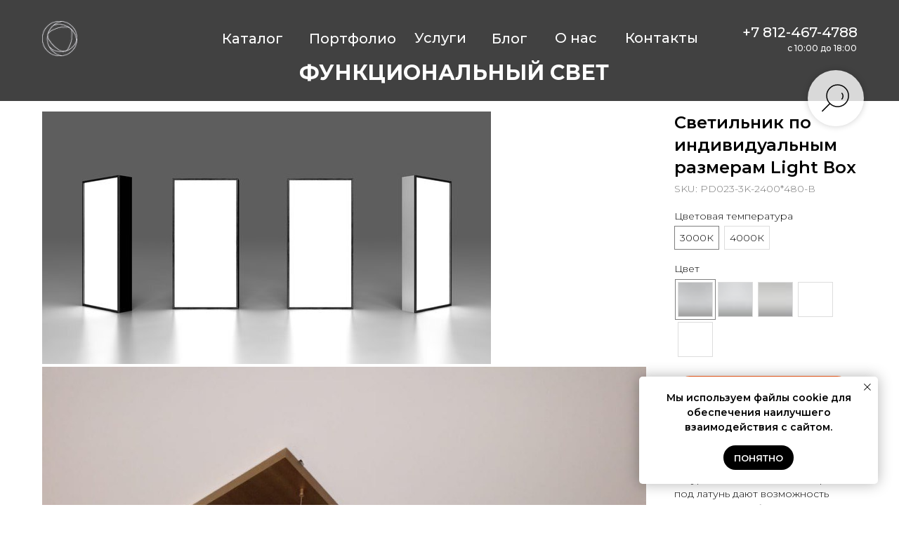

--- FILE ---
content_type: text/html; charset=UTF-8
request_url: https://provod.studio/products/function/lightbox
body_size: 20292
content:
<!DOCTYPE html> <html> <head> <meta charset="utf-8" /> <meta http-equiv="Content-Type" content="text/html; charset=utf-8" /> <meta name="viewport" content="width=device-width, initial-scale=1.0" /> <!--metatextblock--> <title>Светильник Light Вox</title> <meta name="description" content="Динамический светильник &quot;Element&quot;" /> <meta property="og:url" content="https://provod.studio/products/function/lightbox" /> <meta property="og:title" content="Светильник Light Вox" /> <meta property="og:description" content="Динамический светильник &quot;Element&quot;" /> <meta property="og:type" content="website" /> <meta property="og:image" content="https://static.tildacdn.com/tild6438-6339-4764-b966-363036626539/photo_2024-04-06_20-.jpg" /> <link rel="canonical" href="https://provod.studio/products/function/lightbox"> <!--/metatextblock--> <meta name="format-detection" content="telephone=no" /> <meta http-equiv="x-dns-prefetch-control" content="on"> <link rel="dns-prefetch" href="https://ws.tildacdn.com"> <link rel="dns-prefetch" href="https://static.tildacdn.com"> <link rel="icon" type="image/png" sizes="32x32" href="https://static.tildacdn.com/tild3234-3466-4232-b332-363535333830/___.png" media="(prefers-color-scheme: light)"/> <link rel="icon" type="image/png" sizes="32x32" href="https://static.tildacdn.com/tild6633-6163-4663-b061-613231356363/apple-touch-icon.png" media="(prefers-color-scheme: dark)"/> <link rel="icon" type="image/svg+xml" sizes="any" href="https://static.tildacdn.com/tild6135-3566-4338-b133-316138376366/apple-touch-icon.svg"> <link rel="apple-touch-icon" type="image/png" href="https://static.tildacdn.com/tild3365-6339-4038-a136-376237653762/apple-touch-icon.png"> <link rel="icon" type="image/png" sizes="192x192" href="https://static.tildacdn.com/tild3365-6339-4038-a136-376237653762/apple-touch-icon.png"> <!-- Assets --> <script src="https://neo.tildacdn.com/js/tilda-fallback-1.0.min.js" async charset="utf-8"></script> <link rel="stylesheet" href="https://static.tildacdn.com/css/tilda-grid-3.0.min.css" type="text/css" media="all" onerror="this.loaderr='y';"/> <link rel="stylesheet" href="https://static.tildacdn.com/ws/project4306275/tilda-blocks-page51227603.min.css?t=1768373063" type="text/css" media="all" onerror="this.loaderr='y';" /> <link rel="preconnect" href="https://fonts.gstatic.com"> <link href="https://fonts.googleapis.com/css2?family=Montserrat:wght@100..900&subset=latin,cyrillic" rel="stylesheet"> <link rel="stylesheet" href="https://static.tildacdn.com/css/tilda-slds-1.4.min.css" type="text/css" media="print" onload="this.media='all';" onerror="this.loaderr='y';" /> <noscript><link rel="stylesheet" href="https://static.tildacdn.com/css/tilda-slds-1.4.min.css" type="text/css" media="all" /></noscript> <link rel="stylesheet" href="https://static.tildacdn.com/css/tilda-catalog-1.1.min.css" type="text/css" media="print" onload="this.media='all';" onerror="this.loaderr='y';" /> <noscript><link rel="stylesheet" href="https://static.tildacdn.com/css/tilda-catalog-1.1.min.css" type="text/css" media="all" /></noscript> <link rel="stylesheet" href="https://static.tildacdn.com/css/tilda-forms-1.0.min.css" type="text/css" media="all" onerror="this.loaderr='y';" /> <link rel="stylesheet" href="https://static.tildacdn.com/css/tilda-cart-1.0.min.css" type="text/css" media="all" onerror="this.loaderr='y';" /> <link rel="stylesheet" href="https://static.tildacdn.com/css/tilda-menu-widgeticons-1.0.min.css" type="text/css" media="all" onerror="this.loaderr='y';" /> <script nomodule src="https://static.tildacdn.com/js/tilda-polyfill-1.0.min.js" charset="utf-8"></script> <script type="text/javascript">function t_onReady(func) {if(document.readyState!='loading') {func();} else {document.addEventListener('DOMContentLoaded',func);}}
function t_onFuncLoad(funcName,okFunc,time) {if(typeof window[funcName]==='function') {okFunc();} else {setTimeout(function() {t_onFuncLoad(funcName,okFunc,time);},(time||100));}}function t_throttle(fn,threshhold,scope) {return function() {fn.apply(scope||this,arguments);};}function t396_initialScale(t){var e=document.getElementById("rec"+t);if(e){var i=e.querySelector(".t396__artboard");if(i){window.tn_scale_initial_window_width||(window.tn_scale_initial_window_width=document.documentElement.clientWidth);var a=window.tn_scale_initial_window_width,r=[],n,l=i.getAttribute("data-artboard-screens");if(l){l=l.split(",");for(var o=0;o<l.length;o++)r[o]=parseInt(l[o],10)}else r=[320,480,640,960,1200];for(var o=0;o<r.length;o++){var d=r[o];a>=d&&(n=d)}var _="edit"===window.allrecords.getAttribute("data-tilda-mode"),c="center"===t396_getFieldValue(i,"valign",n,r),s="grid"===t396_getFieldValue(i,"upscale",n,r),w=t396_getFieldValue(i,"height_vh",n,r),g=t396_getFieldValue(i,"height",n,r),u=!!window.opr&&!!window.opr.addons||!!window.opera||-1!==navigator.userAgent.indexOf(" OPR/");if(!_&&c&&!s&&!w&&g&&!u){var h=parseFloat((a/n).toFixed(3)),f=[i,i.querySelector(".t396__carrier"),i.querySelector(".t396__filter")],v=Math.floor(parseInt(g,10)*h)+"px",p;i.style.setProperty("--initial-scale-height",v);for(var o=0;o<f.length;o++)f[o].style.setProperty("height","var(--initial-scale-height)");t396_scaleInitial__getElementsToScale(i).forEach((function(t){t.style.zoom=h}))}}}}function t396_scaleInitial__getElementsToScale(t){return t?Array.prototype.slice.call(t.children).filter((function(t){return t&&(t.classList.contains("t396__elem")||t.classList.contains("t396__group"))})):[]}function t396_getFieldValue(t,e,i,a){var r,n=a[a.length-1];if(!(r=i===n?t.getAttribute("data-artboard-"+e):t.getAttribute("data-artboard-"+e+"-res-"+i)))for(var l=0;l<a.length;l++){var o=a[l];if(!(o<=i)&&(r=o===n?t.getAttribute("data-artboard-"+e):t.getAttribute("data-artboard-"+e+"-res-"+o)))break}return r}window.TN_SCALE_INITIAL_VER="1.0",window.tn_scale_initial_window_width=null;</script> <script src="https://static.tildacdn.com/js/jquery-1.10.2.min.js" charset="utf-8" onerror="this.loaderr='y';"></script> <script src="https://static.tildacdn.com/js/tilda-scripts-3.0.min.js" charset="utf-8" defer onerror="this.loaderr='y';"></script> <script src="https://static.tildacdn.com/ws/project4306275/tilda-blocks-page51227603.min.js?t=1768373063" charset="utf-8" async onerror="this.loaderr='y';"></script> <script src="https://static.tildacdn.com/js/tilda-lazyload-1.0.min.js" charset="utf-8" async onerror="this.loaderr='y';"></script> <script src="https://static.tildacdn.com/js/tilda-zero-1.1.min.js" charset="utf-8" async onerror="this.loaderr='y';"></script> <script src="https://static.tildacdn.com/js/tilda-slds-1.4.min.js" charset="utf-8" async onerror="this.loaderr='y';"></script> <script src="https://static.tildacdn.com/js/hammer.min.js" charset="utf-8" async onerror="this.loaderr='y';"></script> <script src="https://static.tildacdn.com/js/tilda-products-1.0.min.js" charset="utf-8" async onerror="this.loaderr='y';"></script> <script src="https://static.tildacdn.com/js/tilda-catalog-1.1.min.js" charset="utf-8" async onerror="this.loaderr='y';"></script> <script src="https://static.tildacdn.com/js/tilda-forms-1.0.min.js" charset="utf-8" async onerror="this.loaderr='y';"></script> <script src="https://static.tildacdn.com/js/tilda-cart-1.1.min.js" charset="utf-8" async onerror="this.loaderr='y';"></script> <script src="https://static.tildacdn.com/js/tilda-widget-positions-1.0.min.js" charset="utf-8" async onerror="this.loaderr='y';"></script> <script src="https://static.tildacdn.com/js/tilda-menu-1.0.min.js" charset="utf-8" async onerror="this.loaderr='y';"></script> <script src="https://static.tildacdn.com/js/tilda-menu-widgeticons-1.0.min.js" charset="utf-8" async onerror="this.loaderr='y';"></script> <script src="https://static.tildacdn.com/js/tilda-zero-scale-1.0.min.js" charset="utf-8" async onerror="this.loaderr='y';"></script> <script src="https://static.tildacdn.com/js/tilda-zero-fixed-1.0.min.js" charset="utf-8" async onerror="this.loaderr='y';"></script> <script src="https://static.tildacdn.com/js/tilda-skiplink-1.0.min.js" charset="utf-8" async onerror="this.loaderr='y';"></script> <script src="https://static.tildacdn.com/js/tilda-events-1.0.min.js" charset="utf-8" async onerror="this.loaderr='y';"></script> <script type="text/javascript">window.dataLayer=window.dataLayer||[];</script> <!-- Google Tag Manager --> <script type="text/javascript">(function(w,d,s,l,i){w[l]=w[l]||[];w[l].push({'gtm.start':new Date().getTime(),event:'gtm.js'});var f=d.getElementsByTagName(s)[0],j=d.createElement(s),dl=l!='dataLayer'?'&l='+l:'';j.async=true;j.src='https://www.googletagmanager.com/gtm.js?id='+i+dl;f.parentNode.insertBefore(j,f);})(window,document,'script','dataLayer','GTM-BMHCTLCW');</script> <!-- End Google Tag Manager --> <script type="text/javascript">(function() {if((/bot|google|yandex|baidu|bing|msn|duckduckbot|teoma|slurp|crawler|spider|robot|crawling|facebook/i.test(navigator.userAgent))===false&&typeof(sessionStorage)!='undefined'&&sessionStorage.getItem('visited')!=='y'&&document.visibilityState){var style=document.createElement('style');style.type='text/css';style.innerHTML='@media screen and (min-width: 980px) {.t-records {opacity: 0;}.t-records_animated {-webkit-transition: opacity ease-in-out .2s;-moz-transition: opacity ease-in-out .2s;-o-transition: opacity ease-in-out .2s;transition: opacity ease-in-out .2s;}.t-records.t-records_visible {opacity: 1;}}';document.getElementsByTagName('head')[0].appendChild(style);function t_setvisRecs(){var alr=document.querySelectorAll('.t-records');Array.prototype.forEach.call(alr,function(el) {el.classList.add("t-records_animated");});setTimeout(function() {Array.prototype.forEach.call(alr,function(el) {el.classList.add("t-records_visible");});sessionStorage.setItem("visited","y");},400);}
document.addEventListener('DOMContentLoaded',t_setvisRecs);}})();</script></head> <body class="t-body" style="margin:0;"> <!--allrecords--> <div id="allrecords" class="t-records" data-hook="blocks-collection-content-node" data-tilda-project-id="4306275" data-tilda-page-id="51227603" data-tilda-page-alias="products/function/lightbox" data-tilda-formskey="8326828bd1b1398e3a876de42ee8b2e8" data-tilda-lazy="yes" data-tilda-root-zone="com" data-tilda-ts="y" data-tilda-project-country="RU"> <!--header--> <header id="t-header" class="t-records" data-hook="blocks-collection-content-node" data-tilda-project-id="4306275" data-tilda-page-id="46921521" data-tilda-formskey="8326828bd1b1398e3a876de42ee8b2e8" data-tilda-lazy="yes" data-tilda-root-zone="com" data-tilda-ts="y" data-tilda-project-country="RU"> <div id="rec732230397" class="r t-rec t-screenmin-640px" style="background-color:#000000; " data-animationappear="off" data-record-type="396" data-screen-min="640px" data-bg-color="#000000"> <!-- T396 --> <style>#rec732230397 .t396__artboard {position:fixed;width:100%;left:0;top:0;transform:translateY(-100%);transition:transform 0.15s;z-index:990;}#rec732230397 .t396__artboard {height:120px;overflow:visible;}#rec732230397 .t396__filter {height:120px;}#rec732230397 .t396__carrier{height:120px;background-position:center center;background-attachment:scroll;background-size:cover;background-repeat:no-repeat;}@media screen and (max-width:1199px) {#rec732230397 .t396__artboard,#rec732230397 .t396__filter,#rec732230397 .t396__carrier {}#rec732230397 .t396__filter {}#rec732230397 .t396__carrier {background-attachment:scroll;}}@media screen and (max-width:959px) {#rec732230397 .t396__artboard,#rec732230397 .t396__filter,#rec732230397 .t396__carrier {}#rec732230397 .t396__filter {}#rec732230397 .t396__carrier {background-attachment:scroll;}}@media screen and (max-width:639px) {#rec732230397 .t396__artboard,#rec732230397 .t396__filter,#rec732230397 .t396__carrier {}#rec732230397 .t396__filter {}#rec732230397 .t396__carrier {background-attachment:scroll;}}@media screen and (max-width:479px) {#rec732230397 .t396__artboard,#rec732230397 .t396__filter,#rec732230397 .t396__carrier {height:120px;}#rec732230397 .t396__filter {}#rec732230397 .t396__carrier {background-attachment:scroll;}}#rec732230397 .tn-elem[data-elem-id="1712325538831"]{z-index:3;top:20px;;left:calc(50% - 600px + 20px);;width:1160px;height:80px;-webkit-backdrop-filter:blur(20px);:backdrop-filter:blur(20px);;backdrop-filter:blur(20px);:backdrop-filter:blur(20px);;border-radius:20px 20px 20px 20px;}#rec732230397 .tn-elem[data-elem-id="1712325538831"] .tn-atom{border-radius:20px 20px 20px 20px;opacity:0.3;background-color:#545454;background-position:center center;border-width:var(--t396-borderwidth,0);border-style:var(--t396-borderstyle,solid);border-color:var(--t396-bordercolor,transparent);box-shadow:0px 0px 20px 0px rgba(0,0,0,0.5);transition:background-color var(--t396-speedhover,0s) ease-in-out,color var(--t396-speedhover,0s) ease-in-out,border-color var(--t396-speedhover,0s) ease-in-out,box-shadow var(--t396-shadowshoverspeed,0.2s) ease-in-out;}@media screen and (max-width:1199px){#rec732230397 .tn-elem[data-elem-id="1712325538831"]{display:table;left:calc(50% - 480px + 0px);;width:100%;}#rec732230397 .tn-elem[data-elem-id="1712325538831"] .tn-atom{background-position:center center;background-size:cover;}}@media screen and (max-width:959px){#rec732230397 .tn-elem[data-elem-id="1712325538831"]{display:table;}}@media screen and (max-width:639px){#rec732230397 .tn-elem[data-elem-id="1712325538831"]{display:table;}}@media screen and (max-width:479px){#rec732230397 .tn-elem[data-elem-id="1712325538831"]{display:table;}}#rec732230397 .tn-elem[data-elem-id="1711482712809"]{z-index:3;top:34px;;left:calc(50% - 600px + 33px);;width:50px;height:auto;}#rec732230397 .tn-elem[data-elem-id="1711482712809"] .tn-atom{border-radius:0px 0px 0px 0px;background-position:center center;border-width:var(--t396-borderwidth,0);border-style:var(--t396-borderstyle,solid);border-color:var(--t396-bordercolor,transparent);transition:background-color var(--t396-speedhover,0s) ease-in-out,color var(--t396-speedhover,0s) ease-in-out,border-color var(--t396-speedhover,0s) ease-in-out,box-shadow var(--t396-shadowshoverspeed,0.2s) ease-in-out;}#rec732230397 .tn-elem[data-elem-id="1711482712809"] .tn-atom__img{border-radius:0px 0px 0px 0px;object-position:center center;}@media screen and (max-width:1199px){#rec732230397 .tn-elem[data-elem-id="1711482712809"]{display:table;left:calc(50% - 480px + 10px);;height:auto;}}@media screen and (max-width:959px){#rec732230397 .tn-elem[data-elem-id="1711482712809"]{display:table;height:auto;}}@media screen and (max-width:639px){#rec732230397 .tn-elem[data-elem-id="1711482712809"]{display:table;top:30px;;left:calc(50% - 240px + 10px);;height:auto;}}@media screen and (max-width:479px){#rec732230397 .tn-elem[data-elem-id="1711482712809"]{display:table;top:24px;;height:auto;}}#rec732230397 .tn-elem[data-elem-id="1712304961900"]{color:#ffffff;z-index:3;top:44px;;left:calc(50% - 600px + 400px);;width:120px;height:auto;}#rec732230397 .tn-elem[data-elem-id="1712304961900"] .tn-atom{vertical-align:middle;color:#ffffff;font-size:20px;font-family:'Montserrat',Arial,sans-serif;line-height:1.55;font-weight:500;background-position:center center;border-width:var(--t396-borderwidth,0);border-style:var(--t396-borderstyle,solid);border-color:var(--t396-bordercolor,transparent);transition:background-color var(--t396-speedhover,0s) ease-in-out,color var(--t396-speedhover,0s) ease-in-out,border-color var(--t396-speedhover,0s) ease-in-out,box-shadow var(--t396-shadowshoverspeed,0.2s) ease-in-out;--t396-shadow-text-opacity:100%;text-shadow:var(--t396-shadow-text-x,0px) var(--t396-shadow-text-y,0px) var(--t396-shadow-text-blur,0px) rgba(var(--t396-shadow-text-color),var(--t396-shadow-text-opacity,100%));}@media screen and (max-width:1199px){#rec732230397 .tn-elem[data-elem-id="1712304961900"]{display:table;top:43px;;left:calc(50% - 480px + 199px);;height:auto;}}@media screen and (max-width:959px){#rec732230397 .tn-elem[data-elem-id="1712304961900"]{display:table;left:calc(50% - 320px + 90px);;width:97px;height:auto;}#rec732230397 .tn-elem[data-elem-id="1712304961900"] .tn-atom{font-size:16px;background-size:cover;}}@media screen and (max-width:639px){#rec732230397 .tn-elem[data-elem-id="1712304961900"]{display:table;left:calc(50% - 240px + 82px);;height:auto;}}@media screen and (max-width:479px){#rec732230397 .tn-elem[data-elem-id="1712304961900"]{display:table;top:73px;;left:calc(50% - 160px + 61px);;width:96px;height:auto;}#rec732230397 .tn-elem[data-elem-id="1712304961900"] .tn-atom{vertical-align:middle;white-space:normal;font-size:14px;background-size:cover;}}#rec732230397 .tn-elem[data-elem-id="1712305019860"]{color:#ffffff;z-index:3;top:43px;;left:calc(50% - 600px + 550px);;width:73px;height:auto;}#rec732230397 .tn-elem[data-elem-id="1712305019860"] .tn-atom{vertical-align:middle;color:#ffffff;font-size:20px;font-family:'Montserrat',Arial,sans-serif;line-height:1.55;font-weight:500;background-position:center center;border-width:var(--t396-borderwidth,0);border-style:var(--t396-borderstyle,solid);border-color:var(--t396-bordercolor,transparent);transition:background-color var(--t396-speedhover,0s) ease-in-out,color var(--t396-speedhover,0s) ease-in-out,border-color var(--t396-speedhover,0s) ease-in-out,box-shadow var(--t396-shadowshoverspeed,0.2s) ease-in-out;--t396-shadow-text-opacity:100%;text-shadow:var(--t396-shadow-text-x,0px) var(--t396-shadow-text-y,0px) var(--t396-shadow-text-blur,0px) rgba(var(--t396-shadow-text-color),var(--t396-shadow-text-opacity,100%));}@media screen and (max-width:1199px){#rec732230397 .tn-elem[data-elem-id="1712305019860"]{display:table;top:43px;;left:calc(50% - 480px + 348px);;height:auto;}}@media screen and (max-width:959px){#rec732230397 .tn-elem[data-elem-id="1712305019860"]{display:table;left:calc(50% - 320px + 207px);;width:59px;height:auto;}#rec732230397 .tn-elem[data-elem-id="1712305019860"] .tn-atom{font-size:16px;background-size:cover;}}@media screen and (max-width:639px){#rec732230397 .tn-elem[data-elem-id="1712305019860"]{display:table;left:calc(50% - 240px + 187px);;height:auto;}}@media screen and (max-width:479px){#rec732230397 .tn-elem[data-elem-id="1712305019860"]{display:table;top:53px;;left:calc(50% - 160px + 74px);;height:auto;}#rec732230397 .tn-elem[data-elem-id="1712305019860"] .tn-atom{font-size:14px;background-size:cover;}}#rec732230397 .tn-elem[data-elem-id="1711482745750"]{color:#ffffff;text-align:right;z-index:3;top:37px;;left:calc(50% - 600px + 966px);;width:191px;height:auto;}#rec732230397 .tn-elem[data-elem-id="1711482745750"] .tn-atom{vertical-align:middle;color:#ffffff;font-size:20px;font-family:'Montserrat',Arial,sans-serif;line-height:1.55;font-weight:500;background-position:center center;border-width:var(--t396-borderwidth,0);border-style:var(--t396-borderstyle,solid);border-color:var(--t396-bordercolor,transparent);transition:background-color var(--t396-speedhover,0s) ease-in-out,color var(--t396-speedhover,0s) ease-in-out,border-color var(--t396-speedhover,0s) ease-in-out,box-shadow var(--t396-shadowshoverspeed,0.2s) ease-in-out;--t396-shadow-text-opacity:100%;text-shadow:var(--t396-shadow-text-x,0px) var(--t396-shadow-text-y,0px) var(--t396-shadow-text-blur,0px) rgba(var(--t396-shadow-text-color),var(--t396-shadow-text-opacity,100%));}@media screen and (max-width:1199px){#rec732230397 .tn-elem[data-elem-id="1711482745750"]{display:table;top:38px;;left:calc(50% - 480px + 756px);;height:auto;}}@media screen and (max-width:959px){#rec732230397 .tn-elem[data-elem-id="1711482745750"]{display:table;top:44px;;left:calc(50% - 320px + 451px);;width:170px;height:auto;}}@media screen and (max-width:639px){#rec732230397 .tn-elem[data-elem-id="1711482745750"]{display:table;top:43px;;left:calc(50% - 240px + 288px);;height:auto;}#rec732230397 .tn-elem[data-elem-id="1711482745750"] .tn-atom{font-size:16px;background-size:cover;}}@media screen and (max-width:479px){#rec732230397 .tn-elem[data-elem-id="1711482745750"]{display:table;top:31px;;left:calc(50% - 160px + 180px);;width:130px;height:auto;text-align:right;}#rec732230397 .tn-elem[data-elem-id="1711482745750"] .tn-atom{vertical-align:middle;white-space:normal;font-size:14px;background-size:cover;opacity:0.99;}}#rec732230397 .tn-elem[data-elem-id="1711482802751"]{color:#ffffff;text-align:right;z-index:3;top:67px;;left:calc(50% - 600px + 960px);;width:196px;height:auto;}#rec732230397 .tn-elem[data-elem-id="1711482802751"] .tn-atom{vertical-align:middle;color:#ffffff;font-size:12px;font-family:'Montserrat',Arial,sans-serif;line-height:1.3;font-weight:500;background-position:center center;border-width:var(--t396-borderwidth,0);border-style:var(--t396-borderstyle,solid);border-color:var(--t396-bordercolor,transparent);transition:background-color var(--t396-speedhover,0s) ease-in-out,color var(--t396-speedhover,0s) ease-in-out,border-color var(--t396-speedhover,0s) ease-in-out,box-shadow var(--t396-shadowshoverspeed,0.2s) ease-in-out;--t396-shadow-text-opacity:100%;text-shadow:var(--t396-shadow-text-x,0px) var(--t396-shadow-text-y,0px) var(--t396-shadow-text-blur,0px) rgba(var(--t396-shadow-text-color),var(--t396-shadow-text-opacity,100%));}@media screen and (max-width:1199px){#rec732230397 .tn-elem[data-elem-id="1711482802751"]{display:table;top:65px;;left:calc(50% - 480px + 751px);;height:auto;}}@media screen and (max-width:959px){#rec732230397 .tn-elem[data-elem-id="1711482802751"]{display:table;top:71px;;left:calc(50% - 320px + 443px);;width:178px;height:auto;}}@media screen and (max-width:639px){#rec732230397 .tn-elem[data-elem-id="1711482802751"]{display:table;top:68px;;left:calc(50% - 240px + 296px);;width:148px;height:auto;}#rec732230397 .tn-elem[data-elem-id="1711482802751"] .tn-atom{vertical-align:middle;white-space:normal;font-size:10px;background-size:cover;}}@media screen and (max-width:479px){#rec732230397 .tn-elem[data-elem-id="1711482802751"]{display:table;top:53px;;left:calc(50% - 160px + 162px);;height:auto;text-align:right;}#rec732230397 .tn-elem[data-elem-id="1711482802751"] .tn-atom{background-size:cover;opacity:0.99;}}#rec732230397 .tn-elem[data-elem-id="1746536608312"]{color:#ffffff;z-index:3;top:44px;;left:calc(50% - 600px + 660px);;width:60px;height:auto;}#rec732230397 .tn-elem[data-elem-id="1746536608312"] .tn-atom{vertical-align:middle;color:#ffffff;font-size:20px;font-family:'Montserrat',Arial,sans-serif;line-height:1.55;font-weight:500;background-position:center center;border-width:var(--t396-borderwidth,0);border-style:var(--t396-borderstyle,solid);border-color:var(--t396-bordercolor,transparent);transition:background-color var(--t396-speedhover,0s) ease-in-out,color var(--t396-speedhover,0s) ease-in-out,border-color var(--t396-speedhover,0s) ease-in-out,box-shadow var(--t396-shadowshoverspeed,0.2s) ease-in-out;--t396-shadow-text-opacity:100%;text-shadow:var(--t396-shadow-text-x,0px) var(--t396-shadow-text-y,0px) var(--t396-shadow-text-blur,0px) rgba(var(--t396-shadow-text-color),var(--t396-shadow-text-opacity,100%));}@media screen and (max-width:1199px){#rec732230397 .tn-elem[data-elem-id="1746536608312"]{display:table;top:43px;;left:calc(50% - 480px + 452px);;height:auto;}}@media screen and (max-width:959px){#rec732230397 .tn-elem[data-elem-id="1746536608312"]{display:table;left:calc(50% - 320px + 296px);;width:50px;height:auto;}#rec732230397 .tn-elem[data-elem-id="1746536608312"] .tn-atom{font-size:16px;background-size:cover;}}@media screen and (max-width:639px){#rec732230397 .tn-elem[data-elem-id="1746536608312"]{display:table;left:calc(50% - 240px + 266px);;height:auto;}}@media screen and (max-width:479px){#rec732230397 .tn-elem[data-elem-id="1746536608312"]{display:table;top:31px;;left:calc(50% - 160px + 150px);;height:auto;}#rec732230397 .tn-elem[data-elem-id="1746536608312"] .tn-atom{font-size:14px;background-size:cover;}}#rec732230397 .tn-elem[data-elem-id="1712305031391"]{color:#ffffff;z-index:3;top:43px;;left:calc(50% - 600px + 750px);;width:62px;height:auto;}#rec732230397 .tn-elem[data-elem-id="1712305031391"] .tn-atom{vertical-align:middle;color:#ffffff;font-size:20px;font-family:'Montserrat',Arial,sans-serif;line-height:1.55;font-weight:500;background-position:center center;border-width:var(--t396-borderwidth,0);border-style:var(--t396-borderstyle,solid);border-color:var(--t396-bordercolor,transparent);transition:background-color var(--t396-speedhover,0s) ease-in-out,color var(--t396-speedhover,0s) ease-in-out,border-color var(--t396-speedhover,0s) ease-in-out,box-shadow var(--t396-shadowshoverspeed,0.2s) ease-in-out;--t396-shadow-text-opacity:100%;text-shadow:var(--t396-shadow-text-x,0px) var(--t396-shadow-text-y,0px) var(--t396-shadow-text-blur,0px) rgba(var(--t396-shadow-text-color),var(--t396-shadow-text-opacity,100%));}@media screen and (max-width:1199px){#rec732230397 .tn-elem[data-elem-id="1712305031391"]{display:table;top:43px;;left:calc(50% - 480px + 530px);;height:auto;}}@media screen and (max-width:959px){#rec732230397 .tn-elem[data-elem-id="1712305031391"]{display:table;top:68px;;left:calc(50% - 320px + 216px);;width:50px;height:auto;}#rec732230397 .tn-elem[data-elem-id="1712305031391"] .tn-atom{font-size:16px;background-size:cover;}}@media screen and (max-width:639px){#rec732230397 .tn-elem[data-elem-id="1712305031391"]{display:table;left:calc(50% - 240px + 187px);;height:auto;}}@media screen and (max-width:479px){#rec732230397 .tn-elem[data-elem-id="1712305031391"]{display:table;top:75px;;left:calc(50% - 160px + 157px);;height:auto;}#rec732230397 .tn-elem[data-elem-id="1712305031391"] .tn-atom{font-size:14px;background-size:cover;}}#rec732230397 .tn-elem[data-elem-id="1712305042125"]{color:#ffffff;z-index:3;top:43px;;left:calc(50% - 600px + 850px);;width:99px;height:auto;}#rec732230397 .tn-elem[data-elem-id="1712305042125"] .tn-atom{vertical-align:middle;color:#ffffff;font-size:20px;font-family:'Montserrat',Arial,sans-serif;line-height:1.55;font-weight:500;background-position:center center;border-width:var(--t396-borderwidth,0);border-style:var(--t396-borderstyle,solid);border-color:var(--t396-bordercolor,transparent);transition:background-color var(--t396-speedhover,0s) ease-in-out,color var(--t396-speedhover,0s) ease-in-out,border-color var(--t396-speedhover,0s) ease-in-out,box-shadow var(--t396-shadowshoverspeed,0.2s) ease-in-out;--t396-shadow-text-opacity:100%;text-shadow:var(--t396-shadow-text-x,0px) var(--t396-shadow-text-y,0px) var(--t396-shadow-text-blur,0px) rgba(var(--t396-shadow-text-color),var(--t396-shadow-text-opacity,100%));}@media screen and (max-width:1199px){#rec732230397 .tn-elem[data-elem-id="1712305042125"]{display:table;top:43px;;left:calc(50% - 480px + 619px);;height:auto;}}@media screen and (max-width:959px){#rec732230397 .tn-elem[data-elem-id="1712305042125"]{display:table;left:calc(50% - 320px + 356px);;width:80px;height:auto;}#rec732230397 .tn-elem[data-elem-id="1712305042125"] .tn-atom{font-size:16px;background-size:cover;}}@media screen and (max-width:639px){#rec732230397 .tn-elem[data-elem-id="1712305042125"]{display:table;top:68px;;left:calc(50% - 240px + 258px);;height:auto;}}@media screen and (max-width:479px){#rec732230397 .tn-elem[data-elem-id="1712305042125"]{display:table;top:53px;;left:calc(50% - 160px + 140px);;height:auto;}#rec732230397 .tn-elem[data-elem-id="1712305042125"] .tn-atom{font-size:14px;background-size:cover;}}#rec732230397 .tn-elem[data-elem-id="1718117720796"]{color:#ffffff;text-align:center;z-index:3;top:44px;;left:calc(50% - 600px + 260px);;width:119px;height:auto;}#rec732230397 .tn-elem[data-elem-id="1718117720796"] .tn-atom{vertical-align:middle;color:#ffffff;font-size:20px;font-family:'Montserrat',Arial,sans-serif;line-height:1.55;font-weight:500;background-position:center center;border-width:var(--t396-borderwidth,0);border-style:var(--t396-borderstyle,solid);border-color:var(--t396-bordercolor,transparent);transition:background-color var(--t396-speedhover,0s) ease-in-out,color var(--t396-speedhover,0s) ease-in-out,border-color var(--t396-speedhover,0s) ease-in-out,box-shadow var(--t396-shadowshoverspeed,0.2s) ease-in-out;--t396-shadow-text-opacity:100%;text-shadow:var(--t396-shadow-text-x,0px) var(--t396-shadow-text-y,0px) var(--t396-shadow-text-blur,0px) rgba(var(--t396-shadow-text-color),var(--t396-shadow-text-opacity,100%));}@media screen and (max-width:1199px){#rec732230397 .tn-elem[data-elem-id="1718117720796"]{display:table;top:43px;;left:calc(50% - 480px + 80px);;height:auto;}}@media screen and (max-width:959px){#rec732230397 .tn-elem[data-elem-id="1718117720796"]{display:table;top:68px;;left:calc(50% - 320px + 90px);;width:97px;height:auto;}#rec732230397 .tn-elem[data-elem-id="1718117720796"] .tn-atom{font-size:16px;background-size:cover;}}@media screen and (max-width:639px){#rec732230397 .tn-elem[data-elem-id="1718117720796"]{display:table;left:calc(50% - 240px + 67px);;height:auto;}}@media screen and (max-width:479px){#rec732230397 .tn-elem[data-elem-id="1718117720796"]{display:table;top:31px;;left:calc(50% - 160px + 53px);;height:auto;}#rec732230397 .tn-elem[data-elem-id="1718117720796"] .tn-atom{font-size:14px;background-size:cover;}}</style> <div class='t396'> <div class="t396__artboard" data-artboard-recid="732230397" data-artboard-screens="320,480,640,960,1200" data-artboard-height="120" data-artboard-valign="center" data-artboard-upscale="grid" data-artboard-ovrflw="visible" data-artboard-pos="fixed" data-artboard-fixed-trigger="300" data-artboard-appear-anim="fixslide" data-artboard-fixed-need-js="y" data-artboard-height-res-320="120"> <div class="t396__carrier" data-artboard-recid="732230397"></div> <div class="t396__filter" data-artboard-recid="732230397"></div> <div class='t396__elem tn-elem tn-elem__7322303971712325538831' data-elem-id='1712325538831' data-elem-type='shape' data-field-top-value="20" data-field-left-value="20" data-field-height-value="80" data-field-width-value="1160" data-field-axisy-value="top" data-field-axisx-value="left" data-field-container-value="grid" data-field-topunits-value="px" data-field-leftunits-value="px" data-field-heightunits-value="px" data-field-widthunits-value="px" data-field-left-res-960-value="0" data-field-width-res-960-value="100" data-field-widthunits-res-960-value="%"> <div class='tn-atom'> </div> </div> <div class='t396__elem tn-elem tn-elem__7322303971711482712809' data-elem-id='1711482712809' data-elem-type='image' data-field-top-value="34" data-field-left-value="33" data-field-height-value="50" data-field-width-value="50" data-field-axisy-value="top" data-field-axisx-value="left" data-field-container-value="grid" data-field-topunits-value="px" data-field-leftunits-value="px" data-field-heightunits-value="px" data-field-widthunits-value="px" data-field-filewidth-value="600" data-field-fileheight-value="600" data-field-heightmode-value="hug" data-field-top-res-320-value="24" data-field-height-res-320-value="50" data-field-top-res-480-value="30" data-field-left-res-480-value="10" data-field-height-res-480-value="50" data-field-height-res-640-value="50" data-field-left-res-960-value="10" data-field-height-res-960-value="50"> <a class='tn-atom' href="/"> <img class='tn-atom__img t-img' data-original='https://static.tildacdn.com/tild3936-3366-4963-b932-653862613234/logo_black_2.png'
src='https://thb.tildacdn.com/tild3936-3366-4963-b932-653862613234/-/resize/20x/logo_black_2.png'
alt='логотип студии provod' imgfield='tn_img_1711482712809'
/> </a> </div> <div class='t396__elem tn-elem tn-elem__7322303971712304961900' data-elem-id='1712304961900' data-elem-type='text' data-field-top-value="44" data-field-left-value="400" data-field-height-value="31" data-field-width-value="120" data-field-axisy-value="top" data-field-axisx-value="left" data-field-container-value="grid" data-field-topunits-value="px" data-field-leftunits-value="px" data-field-heightunits-value="px" data-field-widthunits-value="px" data-field-textfit-value="autoheight" data-field-fontsize-value="20" data-field-top-res-320-value="73" data-field-left-res-320-value="61" data-field-width-res-320-value="96" data-field-heightunits-res-320-value="px" data-field-textfit-res-320-value="autoheight" data-field-widthmode-res-320-value="fixed" data-field-fontsize-res-320-value="14" data-field-left-res-480-value="82" data-field-left-res-640-value="90" data-field-width-res-640-value="97" data-field-fontsize-res-640-value="16" data-field-top-res-960-value="43" data-field-left-res-960-value="199"> <div class='tn-atom'><a href="https://provod.studio/portfolio"style="color: inherit">Портфолио</a></div> </div> <div class='t396__elem tn-elem tn-elem__7322303971712305019860' data-elem-id='1712305019860' data-elem-type='text' data-field-top-value="43" data-field-left-value="550" data-field-height-value="31" data-field-width-value="73" data-field-axisy-value="top" data-field-axisx-value="left" data-field-container-value="grid" data-field-topunits-value="px" data-field-leftunits-value="px" data-field-heightunits-value="px" data-field-widthunits-value="px" data-field-textfit-value="autoheight" data-field-fontsize-value="20" data-field-top-res-320-value="53" data-field-left-res-320-value="74" data-field-fontsize-res-320-value="14" data-field-left-res-480-value="187" data-field-left-res-640-value="207" data-field-width-res-640-value="59" data-field-fontsize-res-640-value="16" data-field-top-res-960-value="43" data-field-left-res-960-value="348"> <div class='tn-atom'><a href="/#service"style="color: inherit">Услуги</a></div> </div> <div class='t396__elem tn-elem tn-elem__7322303971711482745750' data-elem-id='1711482745750' data-elem-type='text' data-field-top-value="37" data-field-left-value="966" data-field-height-value="31" data-field-width-value="191" data-field-axisy-value="top" data-field-axisx-value="left" data-field-container-value="grid" data-field-topunits-value="px" data-field-leftunits-value="px" data-field-heightunits-value="px" data-field-widthunits-value="px" data-field-textfit-value="autoheight" data-field-fontsize-value="20" data-field-top-res-320-value="31" data-field-left-res-320-value="180" data-field-height-res-320-value="25" data-field-width-res-320-value="130" data-field-heightunits-res-320-value="px" data-field-textfit-res-320-value="autoheight" data-field-widthmode-res-320-value="fixed" data-field-fontsize-res-320-value="14" data-field-top-res-480-value="43" data-field-left-res-480-value="288" data-field-fontsize-res-480-value="16" data-field-top-res-640-value="44" data-field-left-res-640-value="451" data-field-width-res-640-value="170" data-field-top-res-960-value="38" data-field-left-res-960-value="756"> <div class='tn-atom'><a href="tel:+78124674788"style="color: inherit">+7 812-467-4788</a></div> </div> <div class='t396__elem tn-elem tn-elem__7322303971711482802751' data-elem-id='1711482802751' data-elem-type='text' data-field-top-value="67" data-field-left-value="960" data-field-height-value="16" data-field-width-value="196" data-field-axisy-value="top" data-field-axisx-value="left" data-field-container-value="grid" data-field-topunits-value="px" data-field-leftunits-value="px" data-field-heightunits-value="px" data-field-widthunits-value="px" data-field-textfit-value="autoheight" data-field-fontsize-value="12" data-field-top-res-320-value="53" data-field-left-res-320-value="162" data-field-height-res-320-value="13" data-field-top-res-480-value="68" data-field-left-res-480-value="296" data-field-width-res-480-value="148" data-field-heightunits-res-480-value="px" data-field-textfit-res-480-value="autoheight" data-field-fontsize-res-480-value="10" data-field-top-res-640-value="71" data-field-left-res-640-value="443" data-field-width-res-640-value="178" data-field-top-res-960-value="65" data-field-left-res-960-value="751"> <div class='tn-atom'field='tn_text_1711482802751'>с 10:00 до 18:00</div> </div> <div class='t396__elem tn-elem tn-elem__7322303971746536608312' data-elem-id='1746536608312' data-elem-type='text' data-field-top-value="44" data-field-left-value="660" data-field-height-value="31" data-field-width-value="60" data-field-axisy-value="top" data-field-axisx-value="left" data-field-container-value="grid" data-field-topunits-value="px" data-field-leftunits-value="px" data-field-heightunits-value="px" data-field-widthunits-value="px" data-field-textfit-value="autoheight" data-field-widthmode-value="fixed" data-field-fontsize-value="20" data-field-top-res-320-value="31" data-field-left-res-320-value="150" data-field-fontsize-res-320-value="14" data-field-left-res-480-value="266" data-field-left-res-640-value="296" data-field-width-res-640-value="50" data-field-fontsize-res-640-value="16" data-field-top-res-960-value="43" data-field-left-res-960-value="452"> <div class='tn-atom'><a href="https://provod.studio/blog"style="color: inherit">Блог</a></div> </div> <div class='t396__elem tn-elem tn-elem__7322303971712305031391' data-elem-id='1712305031391' data-elem-type='text' data-field-top-value="43" data-field-left-value="750" data-field-height-value="31" data-field-width-value="62" data-field-axisy-value="top" data-field-axisx-value="left" data-field-container-value="grid" data-field-topunits-value="px" data-field-leftunits-value="px" data-field-heightunits-value="px" data-field-widthunits-value="px" data-field-textfit-value="autoheight" data-field-fontsize-value="20" data-field-top-res-320-value="75" data-field-left-res-320-value="157" data-field-fontsize-res-320-value="14" data-field-left-res-480-value="187" data-field-top-res-640-value="68" data-field-left-res-640-value="216" data-field-width-res-640-value="50" data-field-fontsize-res-640-value="16" data-field-top-res-960-value="43" data-field-left-res-960-value="530"> <div class='tn-atom'><a href="https://provod.studio/about-us"style="color: inherit">О нас</a></div> </div> <div class='t396__elem tn-elem tn-elem__7322303971712305042125' data-elem-id='1712305042125' data-elem-type='text' data-field-top-value="43" data-field-left-value="850" data-field-height-value="31" data-field-width-value="99" data-field-axisy-value="top" data-field-axisx-value="left" data-field-container-value="grid" data-field-topunits-value="px" data-field-leftunits-value="px" data-field-heightunits-value="px" data-field-widthunits-value="px" data-field-textfit-value="autoheight" data-field-fontsize-value="20" data-field-top-res-320-value="53" data-field-left-res-320-value="140" data-field-fontsize-res-320-value="14" data-field-top-res-480-value="68" data-field-left-res-480-value="258" data-field-left-res-640-value="356" data-field-width-res-640-value="80" data-field-fontsize-res-640-value="16" data-field-top-res-960-value="43" data-field-left-res-960-value="619"> <div class='tn-atom'><a href="https://provod.studio/#footer"style="color: inherit">Контакты</a></div> </div> <div class='t396__elem tn-elem tn-elem__7322303971718117720796' data-elem-id='1718117720796' data-elem-type='text' data-field-top-value="44" data-field-left-value="260" data-field-height-value="31" data-field-width-value="119" data-field-axisy-value="top" data-field-axisx-value="left" data-field-container-value="grid" data-field-topunits-value="px" data-field-leftunits-value="px" data-field-heightunits-value="px" data-field-widthunits-value="px" data-field-textfit-value="autoheight" data-field-fontsize-value="20" data-field-top-res-320-value="31" data-field-left-res-320-value="53" data-field-fontsize-res-320-value="14" data-field-left-res-480-value="67" data-field-top-res-640-value="68" data-field-left-res-640-value="90" data-field-width-res-640-value="97" data-field-fontsize-res-640-value="16" data-field-top-res-960-value="43" data-field-left-res-960-value="80"> <div class='tn-atom'><a href="https://provod.studio/provodnik-catalog"style="color: inherit">Каталог</a></div> </div> </div> </div> <script>t_onReady(function() {t_onFuncLoad('t396_init',function() {t396_init('732230397');});});</script> <!-- /T396 --> </div> <div id="rec732230396" class="r t-rec t-screenmin-640px" style="background-color:#000000; " data-animationappear="off" data-record-type="396" data-screen-min="640px" data-bg-color="#000000"> <!-- T396 --> <style>#rec732230396 .t396__artboard {position:absolute;width:100%;z-index:990;}#rec732230396 .t396__artboard {height:100px;overflow:visible;}#rec732230396 .t396__filter {height:100px;}#rec732230396 .t396__carrier{height:100px;background-position:center center;background-attachment:scroll;background-size:cover;background-repeat:no-repeat;}@media screen and (max-width:1199px) {#rec732230396 .t396__artboard,#rec732230396 .t396__filter,#rec732230396 .t396__carrier {}#rec732230396 .t396__filter {}#rec732230396 .t396__carrier {background-attachment:scroll;}}@media screen and (max-width:959px) {#rec732230396 .t396__artboard,#rec732230396 .t396__filter,#rec732230396 .t396__carrier {}#rec732230396 .t396__filter {}#rec732230396 .t396__carrier {background-attachment:scroll;}}@media screen and (max-width:639px) {#rec732230396 .t396__artboard,#rec732230396 .t396__filter,#rec732230396 .t396__carrier {}#rec732230396 .t396__filter {}#rec732230396 .t396__carrier {background-attachment:scroll;}}@media screen and (max-width:479px) {#rec732230396 .t396__artboard,#rec732230396 .t396__filter,#rec732230396 .t396__carrier {}#rec732230396 .t396__filter {}#rec732230396 .t396__carrier {background-attachment:scroll;}}#rec732230396 .tn-elem[data-elem-id="1711482712809"]{z-index:3;top:30px;;left:calc(50% - 600px + 20px);;width:50px;height:auto;}#rec732230396 .tn-elem[data-elem-id="1711482712809"] .tn-atom{border-radius:0px 0px 0px 0px;background-position:center center;border-width:var(--t396-borderwidth,0);border-style:var(--t396-borderstyle,solid);border-color:var(--t396-bordercolor,transparent);transition:background-color var(--t396-speedhover,0s) ease-in-out,color var(--t396-speedhover,0s) ease-in-out,border-color var(--t396-speedhover,0s) ease-in-out,box-shadow var(--t396-shadowshoverspeed,0.2s) ease-in-out;}#rec732230396 .tn-elem[data-elem-id="1711482712809"] .tn-atom__img{border-radius:0px 0px 0px 0px;object-position:center center;}@media screen and (max-width:1199px){#rec732230396 .tn-elem[data-elem-id="1711482712809"]{display:table;left:calc(50% - 480px + 10px);;height:auto;}}@media screen and (max-width:959px){#rec732230396 .tn-elem[data-elem-id="1711482712809"]{display:table;height:auto;}}@media screen and (max-width:639px){#rec732230396 .tn-elem[data-elem-id="1711482712809"]{display:table;top:30px;;left:calc(50% - 240px + 10px);;height:auto;}}@media screen and (max-width:479px){#rec732230396 .tn-elem[data-elem-id="1711482712809"]{display:table;top:24px;;height:auto;}}#rec732230396 .tn-elem[data-elem-id="1712304961900"]{color:#ffffff;z-index:3;top:40px;;left:calc(50% - 600px + 400px);;width:120px;height:auto;}#rec732230396 .tn-elem[data-elem-id="1712304961900"] .tn-atom{vertical-align:middle;color:#ffffff;font-size:20px;font-family:'Montserrat',Arial,sans-serif;line-height:1.55;font-weight:500;background-position:center center;border-width:var(--t396-borderwidth,0);border-style:var(--t396-borderstyle,solid);border-color:var(--t396-bordercolor,transparent);transition:background-color var(--t396-speedhover,0s) ease-in-out,color var(--t396-speedhover,0s) ease-in-out,border-color var(--t396-speedhover,0s) ease-in-out,box-shadow var(--t396-shadowshoverspeed,0.2s) ease-in-out;--t396-shadow-text-opacity:100%;text-shadow:var(--t396-shadow-text-x,0px) var(--t396-shadow-text-y,0px) var(--t396-shadow-text-blur,0px) rgba(var(--t396-shadow-text-color),var(--t396-shadow-text-opacity,100%));}@media screen and (max-width:1199px){#rec732230396 .tn-elem[data-elem-id="1712304961900"]{display:table;top:43px;;left:calc(50% - 480px + 199px);;height:auto;}}@media screen and (max-width:959px){#rec732230396 .tn-elem[data-elem-id="1712304961900"]{display:table;top:43px;;left:calc(50% - 320px + 90px);;width:97px;height:auto;}#rec732230396 .tn-elem[data-elem-id="1712304961900"] .tn-atom{font-size:16px;background-size:cover;}}@media screen and (max-width:639px){#rec732230396 .tn-elem[data-elem-id="1712304961900"]{display:table;left:calc(50% - 240px + 82px);;height:auto;}}@media screen and (max-width:479px){#rec732230396 .tn-elem[data-elem-id="1712304961900"]{display:table;height:auto;}}#rec732230396 .tn-elem[data-elem-id="1712305019860"]{color:#ffffff;z-index:3;top:39px;;left:calc(50% - 600px + 550px);;width:73px;height:auto;}#rec732230396 .tn-elem[data-elem-id="1712305019860"] .tn-atom{vertical-align:middle;color:#ffffff;font-size:20px;font-family:'Montserrat',Arial,sans-serif;line-height:1.55;font-weight:500;background-position:center center;border-width:var(--t396-borderwidth,0);border-style:var(--t396-borderstyle,solid);border-color:var(--t396-bordercolor,transparent);transition:background-color var(--t396-speedhover,0s) ease-in-out,color var(--t396-speedhover,0s) ease-in-out,border-color var(--t396-speedhover,0s) ease-in-out,box-shadow var(--t396-shadowshoverspeed,0.2s) ease-in-out;--t396-shadow-text-opacity:100%;text-shadow:var(--t396-shadow-text-x,0px) var(--t396-shadow-text-y,0px) var(--t396-shadow-text-blur,0px) rgba(var(--t396-shadow-text-color),var(--t396-shadow-text-opacity,100%));}@media screen and (max-width:1199px){#rec732230396 .tn-elem[data-elem-id="1712305019860"]{display:table;top:43px;;left:calc(50% - 480px + 348px);;height:auto;}}@media screen and (max-width:959px){#rec732230396 .tn-elem[data-elem-id="1712305019860"]{display:table;top:43px;;left:calc(50% - 320px + 207px);;width:59px;height:auto;}#rec732230396 .tn-elem[data-elem-id="1712305019860"] .tn-atom{font-size:16px;background-size:cover;}}@media screen and (max-width:639px){#rec732230396 .tn-elem[data-elem-id="1712305019860"]{display:table;left:calc(50% - 240px + 187px);;height:auto;}}@media screen and (max-width:479px){#rec732230396 .tn-elem[data-elem-id="1712305019860"]{display:table;height:auto;}}#rec732230396 .tn-elem[data-elem-id="1711482745750"]{color:#ffffff;text-align:right;z-index:3;top:31px;;left:calc(50% - 600px + 990px);;width:191px;height:auto;}#rec732230396 .tn-elem[data-elem-id="1711482745750"] .tn-atom{vertical-align:middle;color:#ffffff;font-size:20px;font-family:'Montserrat',Arial,sans-serif;line-height:1.55;font-weight:500;background-position:center center;border-width:var(--t396-borderwidth,0);border-style:var(--t396-borderstyle,solid);border-color:var(--t396-bordercolor,transparent);transition:background-color var(--t396-speedhover,0s) ease-in-out,color var(--t396-speedhover,0s) ease-in-out,border-color var(--t396-speedhover,0s) ease-in-out,box-shadow var(--t396-shadowshoverspeed,0.2s) ease-in-out;--t396-shadow-text-opacity:100%;text-shadow:var(--t396-shadow-text-x,0px) var(--t396-shadow-text-y,0px) var(--t396-shadow-text-blur,0px) rgba(var(--t396-shadow-text-color),var(--t396-shadow-text-opacity,100%));}@media screen and (max-width:1199px){#rec732230396 .tn-elem[data-elem-id="1711482745750"]{display:table;top:31px;;left:calc(50% - 480px + 760px);;height:auto;}}@media screen and (max-width:959px){#rec732230396 .tn-elem[data-elem-id="1711482745750"]{display:table;top:44px;;left:calc(50% - 320px + 459px);;width:170px;height:auto;}}@media screen and (max-width:639px){#rec732230396 .tn-elem[data-elem-id="1711482745750"]{display:table;top:43px;;left:calc(50% - 240px + 288px);;height:auto;}#rec732230396 .tn-elem[data-elem-id="1711482745750"] .tn-atom{font-size:16px;background-size:cover;}}@media screen and (max-width:479px){#rec732230396 .tn-elem[data-elem-id="1711482745750"]{display:table;top:28px;;left:calc(50% - 160px + 120px);;height:auto;}}#rec732230396 .tn-elem[data-elem-id="1711482802751"]{color:#ffffff;text-align:right;z-index:3;top:61px;;left:calc(50% - 600px + 984px);;width:196px;height:auto;}#rec732230396 .tn-elem[data-elem-id="1711482802751"] .tn-atom{vertical-align:middle;color:#ffffff;font-size:12px;font-family:'Montserrat',Arial,sans-serif;line-height:1.3;font-weight:500;background-position:center center;border-width:var(--t396-borderwidth,0);border-style:var(--t396-borderstyle,solid);border-color:var(--t396-bordercolor,transparent);transition:background-color var(--t396-speedhover,0s) ease-in-out,color var(--t396-speedhover,0s) ease-in-out,border-color var(--t396-speedhover,0s) ease-in-out,box-shadow var(--t396-shadowshoverspeed,0.2s) ease-in-out;--t396-shadow-text-opacity:100%;text-shadow:var(--t396-shadow-text-x,0px) var(--t396-shadow-text-y,0px) var(--t396-shadow-text-blur,0px) rgba(var(--t396-shadow-text-color),var(--t396-shadow-text-opacity,100%));}@media screen and (max-width:1199px){#rec732230396 .tn-elem[data-elem-id="1711482802751"]{display:table;top:61px;;left:calc(50% - 480px + 755px);;height:auto;}}@media screen and (max-width:959px){#rec732230396 .tn-elem[data-elem-id="1711482802751"]{display:table;top:74px;;left:calc(50% - 320px + 451px);;width:178px;height:auto;}}@media screen and (max-width:639px){#rec732230396 .tn-elem[data-elem-id="1711482802751"]{display:table;top:69px;;left:calc(50% - 240px + 310px);;width:148px;height:auto;}#rec732230396 .tn-elem[data-elem-id="1711482802751"] .tn-atom{font-size:10px;background-size:cover;}}@media screen and (max-width:479px){#rec732230396 .tn-elem[data-elem-id="1711482802751"]{display:table;top:54px;;left:calc(50% - 160px + 163px);;height:auto;}}#rec732230396 .tn-elem[data-elem-id="1746537403573"]{color:#ffffff;z-index:3;top:40px;;left:calc(50% - 600px + 660px);;width:62px;height:auto;}#rec732230396 .tn-elem[data-elem-id="1746537403573"] .tn-atom{vertical-align:middle;color:#ffffff;font-size:20px;font-family:'Montserrat',Arial,sans-serif;line-height:1.55;font-weight:500;background-position:center center;border-width:var(--t396-borderwidth,0);border-style:var(--t396-borderstyle,solid);border-color:var(--t396-bordercolor,transparent);transition:background-color var(--t396-speedhover,0s) ease-in-out,color var(--t396-speedhover,0s) ease-in-out,border-color var(--t396-speedhover,0s) ease-in-out,box-shadow var(--t396-shadowshoverspeed,0.2s) ease-in-out;--t396-shadow-text-opacity:100%;text-shadow:var(--t396-shadow-text-x,0px) var(--t396-shadow-text-y,0px) var(--t396-shadow-text-blur,0px) rgba(var(--t396-shadow-text-color),var(--t396-shadow-text-opacity,100%));}@media screen and (max-width:1199px){#rec732230396 .tn-elem[data-elem-id="1746537403573"]{display:table;top:43px;;left:calc(50% - 480px + 452px);;height:auto;}}@media screen and (max-width:959px){#rec732230396 .tn-elem[data-elem-id="1746537403573"]{display:table;top:43px;;left:calc(50% - 320px + 296px);;width:50px;height:auto;}#rec732230396 .tn-elem[data-elem-id="1746537403573"] .tn-atom{font-size:16px;background-size:cover;}}@media screen and (max-width:639px){#rec732230396 .tn-elem[data-elem-id="1746537403573"]{display:table;left:calc(50% - 240px + 266px);;height:auto;}}@media screen and (max-width:479px){#rec732230396 .tn-elem[data-elem-id="1746537403573"]{display:table;height:auto;}}#rec732230396 .tn-elem[data-elem-id="1712305031391"]{color:#ffffff;z-index:3;top:39px;;left:calc(50% - 600px + 750px);;width:62px;height:auto;}#rec732230396 .tn-elem[data-elem-id="1712305031391"] .tn-atom{vertical-align:middle;color:#ffffff;font-size:20px;font-family:'Montserrat',Arial,sans-serif;line-height:1.55;font-weight:500;background-position:center center;border-width:var(--t396-borderwidth,0);border-style:var(--t396-borderstyle,solid);border-color:var(--t396-bordercolor,transparent);transition:background-color var(--t396-speedhover,0s) ease-in-out,color var(--t396-speedhover,0s) ease-in-out,border-color var(--t396-speedhover,0s) ease-in-out,box-shadow var(--t396-shadowshoverspeed,0.2s) ease-in-out;--t396-shadow-text-opacity:100%;text-shadow:var(--t396-shadow-text-x,0px) var(--t396-shadow-text-y,0px) var(--t396-shadow-text-blur,0px) rgba(var(--t396-shadow-text-color),var(--t396-shadow-text-opacity,100%));}@media screen and (max-width:1199px){#rec732230396 .tn-elem[data-elem-id="1712305031391"]{display:table;top:43px;;left:calc(50% - 480px + 530px);;height:auto;}}@media screen and (max-width:959px){#rec732230396 .tn-elem[data-elem-id="1712305031391"]{display:table;top:68px;;left:calc(50% - 320px + 216px);;width:50px;height:auto;}#rec732230396 .tn-elem[data-elem-id="1712305031391"] .tn-atom{font-size:16px;background-size:cover;}}@media screen and (max-width:639px){#rec732230396 .tn-elem[data-elem-id="1712305031391"]{display:table;left:calc(50% - 240px + 187px);;height:auto;}}@media screen and (max-width:479px){#rec732230396 .tn-elem[data-elem-id="1712305031391"]{display:table;height:auto;}}#rec732230396 .tn-elem[data-elem-id="1712305042125"]{color:#ffffff;z-index:3;top:39px;;left:calc(50% - 600px + 850px);;width:99px;height:auto;}#rec732230396 .tn-elem[data-elem-id="1712305042125"] .tn-atom{vertical-align:middle;color:#ffffff;font-size:20px;font-family:'Montserrat',Arial,sans-serif;line-height:1.55;font-weight:500;background-position:center center;border-width:var(--t396-borderwidth,0);border-style:var(--t396-borderstyle,solid);border-color:var(--t396-bordercolor,transparent);transition:background-color var(--t396-speedhover,0s) ease-in-out,color var(--t396-speedhover,0s) ease-in-out,border-color var(--t396-speedhover,0s) ease-in-out,box-shadow var(--t396-shadowshoverspeed,0.2s) ease-in-out;--t396-shadow-text-opacity:100%;text-shadow:var(--t396-shadow-text-x,0px) var(--t396-shadow-text-y,0px) var(--t396-shadow-text-blur,0px) rgba(var(--t396-shadow-text-color),var(--t396-shadow-text-opacity,100%));}@media screen and (max-width:1199px){#rec732230396 .tn-elem[data-elem-id="1712305042125"]{display:table;top:43px;;left:calc(50% - 480px + 619px);;height:auto;}}@media screen and (max-width:959px){#rec732230396 .tn-elem[data-elem-id="1712305042125"]{display:table;top:43px;;left:calc(50% - 320px + 356px);;width:80px;height:auto;}#rec732230396 .tn-elem[data-elem-id="1712305042125"] .tn-atom{font-size:16px;background-size:cover;}}@media screen and (max-width:639px){#rec732230396 .tn-elem[data-elem-id="1712305042125"]{display:table;top:68px;;left:calc(50% - 240px + 258px);;height:auto;}}@media screen and (max-width:479px){#rec732230396 .tn-elem[data-elem-id="1712305042125"]{display:table;height:auto;}}#rec732230396 .tn-elem[data-elem-id="1718117648142"]{color:#ffffff;text-align:center;z-index:3;top:40px;;left:calc(50% - 600px + 260px);;width:119px;height:auto;}#rec732230396 .tn-elem[data-elem-id="1718117648142"] .tn-atom{vertical-align:middle;color:#ffffff;font-size:20px;font-family:'Montserrat',Arial,sans-serif;line-height:1.55;font-weight:500;background-position:center center;border-width:var(--t396-borderwidth,0);border-style:var(--t396-borderstyle,solid);border-color:var(--t396-bordercolor,transparent);transition:background-color var(--t396-speedhover,0s) ease-in-out,color var(--t396-speedhover,0s) ease-in-out,border-color var(--t396-speedhover,0s) ease-in-out,box-shadow var(--t396-shadowshoverspeed,0.2s) ease-in-out;--t396-shadow-text-opacity:100%;text-shadow:var(--t396-shadow-text-x,0px) var(--t396-shadow-text-y,0px) var(--t396-shadow-text-blur,0px) rgba(var(--t396-shadow-text-color),var(--t396-shadow-text-opacity,100%));}@media screen and (max-width:1199px){#rec732230396 .tn-elem[data-elem-id="1718117648142"]{display:table;top:43px;;left:calc(50% - 480px + 80px);;height:auto;}}@media screen and (max-width:959px){#rec732230396 .tn-elem[data-elem-id="1718117648142"]{display:table;top:68px;;left:calc(50% - 320px + 90px);;width:97px;height:auto;}#rec732230396 .tn-elem[data-elem-id="1718117648142"] .tn-atom{font-size:16px;background-size:cover;}}@media screen and (max-width:639px){#rec732230396 .tn-elem[data-elem-id="1718117648142"]{display:table;left:calc(50% - 240px + 67px);;height:auto;}}@media screen and (max-width:479px){#rec732230396 .tn-elem[data-elem-id="1718117648142"]{display:table;height:auto;}}</style> <div class='t396'> <div class="t396__artboard" data-artboard-recid="732230396" data-artboard-screens="320,480,640,960,1200" data-artboard-height="100" data-artboard-valign="center" data-artboard-upscale="grid" data-artboard-ovrflw="visible" data-artboard-pos="absolute" data-artboard-fixed-need-js="y"> <div class="t396__carrier" data-artboard-recid="732230396"></div> <div class="t396__filter" data-artboard-recid="732230396"></div> <div class='t396__elem tn-elem tn-elem__7322303961711482712809' data-elem-id='1711482712809' data-elem-type='image' data-field-top-value="30" data-field-left-value="20" data-field-height-value="50" data-field-width-value="50" data-field-axisy-value="top" data-field-axisx-value="left" data-field-container-value="grid" data-field-topunits-value="px" data-field-leftunits-value="px" data-field-heightunits-value="px" data-field-widthunits-value="px" data-field-filewidth-value="600" data-field-fileheight-value="600" data-field-heightmode-value="hug" data-field-top-res-320-value="24" data-field-top-res-480-value="30" data-field-left-res-480-value="10" data-field-height-res-480-value="50" data-field-height-res-640-value="50" data-field-left-res-960-value="10" data-field-height-res-960-value="50"> <a class='tn-atom' href="/"> <img class='tn-atom__img t-img' data-original='https://static.tildacdn.com/tild3936-3366-4963-b932-653862613234/logo_black_2.png'
src='https://thb.tildacdn.com/tild3936-3366-4963-b932-653862613234/-/resize/20x/logo_black_2.png'
alt='логотип студии provod' imgfield='tn_img_1711482712809'
/> </a> </div> <div class='t396__elem tn-elem tn-elem__7322303961712304961900' data-elem-id='1712304961900' data-elem-type='text' data-field-top-value="40" data-field-left-value="400" data-field-height-value="31" data-field-width-value="120" data-field-axisy-value="top" data-field-axisx-value="left" data-field-container-value="grid" data-field-topunits-value="px" data-field-leftunits-value="px" data-field-heightunits-value="px" data-field-widthunits-value="px" data-field-textfit-value="autoheight" data-field-fontsize-value="20" data-field-left-res-480-value="82" data-field-top-res-640-value="43" data-field-left-res-640-value="90" data-field-width-res-640-value="97" data-field-fontsize-res-640-value="16" data-field-top-res-960-value="43" data-field-left-res-960-value="199"> <div class='tn-atom'><a href="https://provod.studio/portfolio"style="color: inherit">Портфолио</a></div> </div> <div class='t396__elem tn-elem tn-elem__7322303961712305019860' data-elem-id='1712305019860' data-elem-type='text' data-field-top-value="39" data-field-left-value="550" data-field-height-value="31" data-field-width-value="73" data-field-axisy-value="top" data-field-axisx-value="left" data-field-container-value="grid" data-field-topunits-value="px" data-field-leftunits-value="px" data-field-heightunits-value="px" data-field-widthunits-value="px" data-field-textfit-value="autoheight" data-field-fontsize-value="20" data-field-left-res-480-value="187" data-field-top-res-640-value="43" data-field-left-res-640-value="207" data-field-width-res-640-value="59" data-field-fontsize-res-640-value="16" data-field-top-res-960-value="43" data-field-left-res-960-value="348"> <div class='tn-atom'><a href="/#service"style="color: inherit">Услуги</a></div> </div> <div class='t396__elem tn-elem tn-elem__7322303961711482745750' data-elem-id='1711482745750' data-elem-type='text' data-field-top-value="31" data-field-left-value="990" data-field-height-value="31" data-field-width-value="191" data-field-axisy-value="top" data-field-axisx-value="left" data-field-container-value="grid" data-field-topunits-value="px" data-field-leftunits-value="px" data-field-heightunits-value="px" data-field-widthunits-value="px" data-field-textfit-value="autoheight" data-field-fontsize-value="20" data-field-top-res-320-value="28" data-field-left-res-320-value="120" data-field-top-res-480-value="43" data-field-left-res-480-value="288" data-field-fontsize-res-480-value="16" data-field-top-res-640-value="44" data-field-left-res-640-value="459" data-field-width-res-640-value="170" data-field-top-res-960-value="31" data-field-left-res-960-value="760"> <div class='tn-atom'><a href="tel:+78124674788"style="color: inherit">+7 812-467-4788</a></div> </div> <div class='t396__elem tn-elem tn-elem__7322303961711482802751' data-elem-id='1711482802751' data-elem-type='text' data-field-top-value="61" data-field-left-value="984" data-field-height-value="16" data-field-width-value="196" data-field-axisy-value="top" data-field-axisx-value="left" data-field-container-value="grid" data-field-topunits-value="px" data-field-leftunits-value="px" data-field-heightunits-value="px" data-field-widthunits-value="px" data-field-textfit-value="autoheight" data-field-fontsize-value="12" data-field-top-res-320-value="54" data-field-left-res-320-value="163" data-field-top-res-480-value="69" data-field-left-res-480-value="310" data-field-width-res-480-value="148" data-field-fontsize-res-480-value="10" data-field-top-res-640-value="74" data-field-left-res-640-value="451" data-field-width-res-640-value="178" data-field-top-res-960-value="61" data-field-left-res-960-value="755"> <div class='tn-atom'field='tn_text_1711482802751'>с 10:00 до 18:00</div> </div> <div class='t396__elem tn-elem tn-elem__7322303961746537403573' data-elem-id='1746537403573' data-elem-type='text' data-field-top-value="40" data-field-left-value="660" data-field-height-value="31" data-field-width-value="62" data-field-axisy-value="top" data-field-axisx-value="left" data-field-container-value="grid" data-field-topunits-value="px" data-field-leftunits-value="px" data-field-heightunits-value="px" data-field-widthunits-value="px" data-field-textfit-value="autoheight" data-field-fontsize-value="20" data-field-left-res-480-value="266" data-field-top-res-640-value="43" data-field-left-res-640-value="296" data-field-width-res-640-value="50" data-field-fontsize-res-640-value="16" data-field-top-res-960-value="43" data-field-left-res-960-value="452"> <div class='tn-atom'><a href="https://provod.studio/blog"style="color: inherit">Блог</a></div> </div> <div class='t396__elem tn-elem tn-elem__7322303961712305031391' data-elem-id='1712305031391' data-elem-type='text' data-field-top-value="39" data-field-left-value="750" data-field-height-value="31" data-field-width-value="62" data-field-axisy-value="top" data-field-axisx-value="left" data-field-container-value="grid" data-field-topunits-value="px" data-field-leftunits-value="px" data-field-heightunits-value="px" data-field-widthunits-value="px" data-field-textfit-value="autoheight" data-field-fontsize-value="20" data-field-left-res-480-value="187" data-field-top-res-640-value="68" data-field-left-res-640-value="216" data-field-width-res-640-value="50" data-field-fontsize-res-640-value="16" data-field-top-res-960-value="43" data-field-left-res-960-value="530"> <div class='tn-atom'><a href="https://provod.studio/about-us"style="color: inherit">О нас</a></div> </div> <div class='t396__elem tn-elem tn-elem__7322303961712305042125' data-elem-id='1712305042125' data-elem-type='text' data-field-top-value="39" data-field-left-value="850" data-field-height-value="31" data-field-width-value="99" data-field-axisy-value="top" data-field-axisx-value="left" data-field-container-value="grid" data-field-topunits-value="px" data-field-leftunits-value="px" data-field-heightunits-value="px" data-field-widthunits-value="px" data-field-textfit-value="autoheight" data-field-fontsize-value="20" data-field-top-res-480-value="68" data-field-left-res-480-value="258" data-field-top-res-640-value="43" data-field-left-res-640-value="356" data-field-width-res-640-value="80" data-field-fontsize-res-640-value="16" data-field-top-res-960-value="43" data-field-left-res-960-value="619"> <div class='tn-atom'><a href="https://provod.studio/#footer"style="color: inherit">Контакты</a></div> </div> <div class='t396__elem tn-elem tn-elem__7322303961718117648142' data-elem-id='1718117648142' data-elem-type='text' data-field-top-value="40" data-field-left-value="260" data-field-height-value="31" data-field-width-value="119" data-field-axisy-value="top" data-field-axisx-value="left" data-field-container-value="grid" data-field-topunits-value="px" data-field-leftunits-value="px" data-field-heightunits-value="px" data-field-widthunits-value="px" data-field-textfit-value="autoheight" data-field-fontsize-value="20" data-field-left-res-480-value="67" data-field-top-res-640-value="68" data-field-left-res-640-value="90" data-field-width-res-640-value="97" data-field-fontsize-res-640-value="16" data-field-top-res-960-value="43" data-field-left-res-960-value="80"> <div class='tn-atom'><a href="https://provod.studio/provodnik-catalog"style="color: inherit">Каталог</a></div> </div> </div> </div> <script>t_onReady(function() {t_onFuncLoad('t396_init',function() {t396_init('732230396');});});</script> <!-- /T396 --> </div> <div id="rec732247059" class="r t-rec t-rec_pt_0 t-rec_pb_0 t-screenmax-640px" style="padding-top:0px;padding-bottom:0px; " data-animationappear="off" data-record-type="450" data-screen-max="640px"> <div class="t450__menu__content "
style="top:15px; " data-menu="yes" data-appearoffset="" data-hideoffset=""> <div class="t450__burger_container t450__small "> <div class="t450__burger_bg t450__burger_cirqle"
style="background-color:#ff622a; opacity:1;"> </div> <button type="button"
class="t-menuburger t-menuburger_first t-menuburger__small"
aria-label="Навигационное меню"
aria-expanded="false"> <span style="background-color:#ffffff;"></span> <span style="background-color:#ffffff;"></span> <span style="background-color:#ffffff;"></span> <span style="background-color:#ffffff;"></span> </button> <script>function t_menuburger_init(recid) {var rec=document.querySelector('#rec' + recid);if(!rec) return;var burger=rec.querySelector('.t-menuburger');if(!burger) return;var isSecondStyle=burger.classList.contains('t-menuburger_second');if(isSecondStyle&&!window.isMobile&&!('ontouchend' in document)) {burger.addEventListener('mouseenter',function() {if(burger.classList.contains('t-menuburger-opened')) return;burger.classList.remove('t-menuburger-unhovered');burger.classList.add('t-menuburger-hovered');});burger.addEventListener('mouseleave',function() {if(burger.classList.contains('t-menuburger-opened')) return;burger.classList.remove('t-menuburger-hovered');burger.classList.add('t-menuburger-unhovered');setTimeout(function() {burger.classList.remove('t-menuburger-unhovered');},300);});}
burger.addEventListener('click',function() {if(!burger.closest('.tmenu-mobile')&&!burger.closest('.t450__burger_container')&&!burger.closest('.t466__container')&&!burger.closest('.t204__burger')&&!burger.closest('.t199__js__menu-toggler')) {burger.classList.toggle('t-menuburger-opened');burger.classList.remove('t-menuburger-unhovered');}});var menu=rec.querySelector('[data-menu="yes"]');if(!menu) return;var menuLinks=menu.querySelectorAll('.t-menu__link-item');var submenuClassList=['t978__menu-link_hook','t978__tm-link','t966__tm-link','t794__tm-link','t-menusub__target-link'];Array.prototype.forEach.call(menuLinks,function(link) {link.addEventListener('click',function() {var isSubmenuHook=submenuClassList.some(function(submenuClass) {return link.classList.contains(submenuClass);});if(isSubmenuHook) return;burger.classList.remove('t-menuburger-opened');});});menu.addEventListener('clickedAnchorInTooltipMenu',function() {burger.classList.remove('t-menuburger-opened');});}
t_onReady(function() {t_onFuncLoad('t_menuburger_init',function(){t_menuburger_init('732247059');});});</script> <style>.t-menuburger{position:relative;flex-shrink:0;width:28px;height:20px;padding:0;border:none;background-color:transparent;outline:none;-webkit-transform:rotate(0deg);transform:rotate(0deg);transition:transform .5s ease-in-out;cursor:pointer;z-index:999;}.t-menuburger span{display:block;position:absolute;width:100%;opacity:1;left:0;-webkit-transform:rotate(0deg);transform:rotate(0deg);transition:.25s ease-in-out;height:3px;background-color:#000;}.t-menuburger span:nth-child(1){top:0px;}.t-menuburger span:nth-child(2),.t-menuburger span:nth-child(3){top:8px;}.t-menuburger span:nth-child(4){top:16px;}.t-menuburger__big{width:42px;height:32px;}.t-menuburger__big span{height:5px;}.t-menuburger__big span:nth-child(2),.t-menuburger__big span:nth-child(3){top:13px;}.t-menuburger__big span:nth-child(4){top:26px;}.t-menuburger__small{width:22px;height:14px;}.t-menuburger__small span{height:2px;}.t-menuburger__small span:nth-child(2),.t-menuburger__small span:nth-child(3){top:6px;}.t-menuburger__small span:nth-child(4){top:12px;}.t-menuburger-opened span:nth-child(1){top:8px;width:0%;left:50%;}.t-menuburger-opened span:nth-child(2){-webkit-transform:rotate(45deg);transform:rotate(45deg);}.t-menuburger-opened span:nth-child(3){-webkit-transform:rotate(-45deg);transform:rotate(-45deg);}.t-menuburger-opened span:nth-child(4){top:8px;width:0%;left:50%;}.t-menuburger-opened.t-menuburger__big span:nth-child(1){top:6px;}.t-menuburger-opened.t-menuburger__big span:nth-child(4){top:18px;}.t-menuburger-opened.t-menuburger__small span:nth-child(1),.t-menuburger-opened.t-menuburger__small span:nth-child(4){top:6px;}@media (hover),(min-width:0\0){.t-menuburger_first:hover span:nth-child(1){transform:translateY(1px);}.t-menuburger_first:hover span:nth-child(4){transform:translateY(-1px);}.t-menuburger_first.t-menuburger__big:hover span:nth-child(1){transform:translateY(3px);}.t-menuburger_first.t-menuburger__big:hover span:nth-child(4){transform:translateY(-3px);}}.t-menuburger_second span:nth-child(2),.t-menuburger_second span:nth-child(3){width:80%;left:20%;right:0;}@media (hover),(min-width:0\0){.t-menuburger_second.t-menuburger-hovered span:nth-child(2),.t-menuburger_second.t-menuburger-hovered span:nth-child(3){animation:t-menuburger-anim 0.3s ease-out normal forwards;}.t-menuburger_second.t-menuburger-unhovered span:nth-child(2),.t-menuburger_second.t-menuburger-unhovered span:nth-child(3){animation:t-menuburger-anim2 0.3s ease-out normal forwards;}}.t-menuburger_second.t-menuburger-opened span:nth-child(2),.t-menuburger_second.t-menuburger-opened span:nth-child(3){left:0;right:0;width:100%!important;}.t-menuburger_third span:nth-child(4){width:70%;left:unset;right:0;}@media (hover),(min-width:0\0){.t-menuburger_third:not(.t-menuburger-opened):hover span:nth-child(4){width:100%;}}.t-menuburger_third.t-menuburger-opened span:nth-child(4){width:0!important;right:50%;}.t-menuburger_fourth{height:12px;}.t-menuburger_fourth.t-menuburger__small{height:8px;}.t-menuburger_fourth.t-menuburger__big{height:18px;}.t-menuburger_fourth span:nth-child(2),.t-menuburger_fourth span:nth-child(3){top:4px;opacity:0;}.t-menuburger_fourth span:nth-child(4){top:8px;}.t-menuburger_fourth.t-menuburger__small span:nth-child(2),.t-menuburger_fourth.t-menuburger__small span:nth-child(3){top:3px;}.t-menuburger_fourth.t-menuburger__small span:nth-child(4){top:6px;}.t-menuburger_fourth.t-menuburger__small span:nth-child(2),.t-menuburger_fourth.t-menuburger__small span:nth-child(3){top:3px;}.t-menuburger_fourth.t-menuburger__small span:nth-child(4){top:6px;}.t-menuburger_fourth.t-menuburger__big span:nth-child(2),.t-menuburger_fourth.t-menuburger__big span:nth-child(3){top:6px;}.t-menuburger_fourth.t-menuburger__big span:nth-child(4){top:12px;}@media (hover),(min-width:0\0){.t-menuburger_fourth:not(.t-menuburger-opened):hover span:nth-child(1){transform:translateY(1px);}.t-menuburger_fourth:not(.t-menuburger-opened):hover span:nth-child(4){transform:translateY(-1px);}.t-menuburger_fourth.t-menuburger__big:not(.t-menuburger-opened):hover span:nth-child(1){transform:translateY(3px);}.t-menuburger_fourth.t-menuburger__big:not(.t-menuburger-opened):hover span:nth-child(4){transform:translateY(-3px);}}.t-menuburger_fourth.t-menuburger-opened span:nth-child(1),.t-menuburger_fourth.t-menuburger-opened span:nth-child(4){top:4px;}.t-menuburger_fourth.t-menuburger-opened span:nth-child(2),.t-menuburger_fourth.t-menuburger-opened span:nth-child(3){opacity:1;}@keyframes t-menuburger-anim{0%{width:80%;left:20%;right:0;}50%{width:100%;left:0;right:0;}100%{width:80%;left:0;right:20%;}}@keyframes t-menuburger-anim2{0%{width:80%;left:0;}50%{width:100%;right:0;left:0;}100%{width:80%;left:20%;right:0;}}</style> </div> </div> <!-- t450 --> <div id="nav732247059marker"></div> <div class="t450__overlay"> <div class="t450__overlay_bg"
style=" "> </div> </div> <div id="nav732247059" class="t450 " data-tooltip-hook="#menuopen"
style="max-width: 260px;"> <button type="button"
class="t450__close-button t450__close t450_opened "
aria-label="Close menu"> <div class="t450__close_icon" style="color:#ffffff;"> <span></span> <span></span> <span></span> <span></span> </div> </button> <div class="t450__container t-align_left"> <div class="t450__top"> <nav class="t450__menu"> <ul role="list" class="t450__list t-menu__list"> <li class="t450__list_item"> <a class="t-menu__link-item "
href="https://provod.studio/portfolio" data-menu-submenu-hook="" data-menu-item-number="1">
Портфолио
</a> </li> <li class="t450__list_item"> <a class="t-menu__link-item "
href="https://provod.studio/#service" data-menu-submenu-hook="" data-menu-item-number="2">
Услуги
</a> </li> <li class="t450__list_item"> <a class="t-menu__link-item "
href="https://provod.studio/about-us" data-menu-submenu-hook="" data-menu-item-number="3">
О нас
</a> </li> <li class="t450__list_item"> <a class="t-menu__link-item "
href="https://provod.studio/blog" data-menu-submenu-hook="" data-menu-item-number="4">
Блог
</a> </li> <li class="t450__list_item"> <a class="t-menu__link-item "
href="https://provod.studio/#footer" data-menu-submenu-hook="" data-menu-item-number="5">
Контакты
</a> </li> <li class="t450__list_item"> <a class="t-menu__link-item "
href="https://provod.studio/provodnik-catalog" data-menu-submenu-hook="" data-menu-item-number="6">
Каталог
</a> </li> </ul> </nav> </div> <div class="t450__rightside"> <div class="t450__rightcontainer"> <div class="t450__right_social_links"> <div class="t-sociallinks"> <ul role="list" class="t-sociallinks__wrapper" aria-label="Соц. сети"> <!-- new soclinks --><li class="t-sociallinks__item t-sociallinks__item_whatsapp"><a href="https://wa.me/78124674788" target="_blank" rel="nofollow" aria-label="whatsapp" style="width: 30px; height: 30px;"><svg class="t-sociallinks__svg" role="presentation" width=30px height=30px viewBox="0 0 100 100" fill="none"
xmlns="http://www.w3.org/2000/svg"> <path fill-rule="evenodd" clip-rule="evenodd"
d="M50 100C77.6142 100 100 77.6142 100 50C100 22.3858 77.6142 0 50 0C22.3858 0 0 22.3858 0 50C0 77.6142 22.3858 100 50 100ZM69.7626 28.9928C64.6172 23.841 57.7739 21.0027 50.4832 21C35.4616 21 23.2346 33.2252 23.2292 48.2522C23.2274 53.0557 24.4823 57.7446 26.8668 61.8769L23 76L37.4477 72.2105C41.4282 74.3822 45.9107 75.5262 50.4714 75.528H50.4823C65.5029 75.528 77.7299 63.301 77.7363 48.2749C77.7408 40.9915 74.9089 34.1446 69.7626 28.9928ZM62.9086 53.9588C62.2274 53.6178 58.8799 51.9708 58.2551 51.7435C57.6313 51.5161 57.1766 51.4024 56.7228 52.0845C56.269 52.7666 54.964 54.2998 54.5666 54.7545C54.1692 55.2092 53.7718 55.2656 53.0915 54.9246C52.9802 54.8688 52.8283 54.803 52.6409 54.7217C51.6819 54.3057 49.7905 53.4855 47.6151 51.5443C45.5907 49.7382 44.2239 47.5084 43.8265 46.8272C43.4291 46.1452 43.7837 45.7769 44.1248 45.4376C44.3292 45.2338 44.564 44.9478 44.7987 44.662C44.9157 44.5194 45.0328 44.3768 45.146 44.2445C45.4345 43.9075 45.56 43.6516 45.7302 43.3049C45.7607 43.2427 45.7926 43.1776 45.8272 43.1087C46.0545 42.654 45.9409 42.2565 45.7708 41.9155C45.6572 41.6877 45.0118 40.1167 44.4265 38.6923C44.1355 37.984 43.8594 37.3119 43.671 36.8592C43.1828 35.687 42.6883 35.69 42.2913 35.6924C42.2386 35.6928 42.1876 35.6931 42.1386 35.6906C41.7421 35.6706 41.2874 35.667 40.8336 35.667C40.3798 35.667 39.6423 35.837 39.0175 36.5191C38.9773 36.5631 38.9323 36.6111 38.8834 36.6633C38.1738 37.4209 36.634 39.0648 36.634 42.2002C36.634 45.544 39.062 48.7748 39.4124 49.2411L39.415 49.2444C39.4371 49.274 39.4767 49.3309 39.5333 49.4121C40.3462 50.5782 44.6615 56.7691 51.0481 59.5271C52.6732 60.2291 53.9409 60.6475 54.9303 60.9612C56.5618 61.4796 58.046 61.4068 59.22 61.2313C60.5286 61.0358 63.2487 59.5844 63.8161 57.9938C64.3836 56.4033 64.3836 55.0392 64.2136 54.7554C64.0764 54.5258 63.7545 54.3701 63.2776 54.1395C63.1633 54.0843 63.0401 54.0247 62.9086 53.9588Z"
fill="#ffffff" /> </svg></a></li>&nbsp;<li class="t-sociallinks__item t-sociallinks__item_telegram"><a href="https://t.me/lightdesignerAB" target="_blank" rel="nofollow" aria-label="telegram" style="width: 30px; height: 30px;"><svg class="t-sociallinks__svg" role="presentation" width=30px height=30px viewBox="0 0 100 100" fill="none"
xmlns="http://www.w3.org/2000/svg"> <path fill-rule="evenodd" clip-rule="evenodd"
d="M50 100c27.614 0 50-22.386 50-50S77.614 0 50 0 0 22.386 0 50s22.386 50 50 50Zm21.977-68.056c.386-4.38-4.24-2.576-4.24-2.576-3.415 1.414-6.937 2.85-10.497 4.302-11.04 4.503-22.444 9.155-32.159 13.734-5.268 1.932-2.184 3.864-2.184 3.864l8.351 2.577c3.855 1.16 5.91-.129 5.91-.129l17.988-12.238c6.424-4.38 4.882-.773 3.34.773l-13.49 12.882c-2.056 1.804-1.028 3.35-.129 4.123 2.55 2.249 8.82 6.364 11.557 8.16.712.467 1.185.778 1.292.858.642.515 4.111 2.834 6.424 2.319 2.313-.516 2.57-3.479 2.57-3.479l3.083-20.226c.462-3.511.993-6.886 1.417-9.582.4-2.546.705-4.485.767-5.362Z"
fill="#ffffff" /> </svg></a></li><!-- /new soclinks --> </ul> </div> </div> <div class="t450__right_buttons"> <div class="t450__right_buttons_wrap"> <div class="t450__right_buttons_but "> <a
class="t-btn t-btnflex t-btnflex_type_button t-btnflex_sm"
href="tel:+78124674788"><span class="t-btnflex__text">+7 812-467-4788</span> <style>#rec732247059 .t-btnflex.t-btnflex_type_button {color:#ffffff;border-style:solid !important;border-color:#ffffff !important;--border-width:1px;border-radius:30px;box-shadow:none !important;transition-duration:0.2s;transition-property:background-color,color,border-color,box-shadow,opacity,transform,gap;transition-timing-function:ease-in-out;}</style></a> </div> </div> </div> </div> </div> </div> </div> <script>t_onReady(function() {var rec=document.querySelector('#rec732247059');if(!rec) return;rec.setAttribute('data-animationappear','off');rec.style.opacity=1;t_onFuncLoad('t450_initMenu',function() {t450_initMenu('732247059');});t_onFuncLoad('t_menuWidgets__init',function() {t_menuWidgets__init('732247059');});});</script> <style>#rec732247059 .t-menu__link-item{}@supports (overflow:-webkit-marquee) and (justify-content:inherit){#rec732247059 .t-menu__link-item,#rec732247059 .t-menu__link-item.t-active{opacity:1 !important;}}</style> <style> #rec732247059 a.t-menu__link-item{font-size:24px;color:#ffffff;}</style> <style> #rec732247059 .t450__right_langs_lang a{color:#ffffff;}</style> </div> <div id="rec855874289" class="r t-rec" style=" " data-animationappear="off" data-record-type="985"> <!--tsearch-widget---> <!-- @classes: t-name t-name_xs t-descr t-descr_xs t-text t-input --> <div class="t985" data-search-showby="10"> <button type="button" class="t985__search-widget-button t-search-widget__button"> <div class="t985__search-widget-icon"> <svg role="presentation" width="80" height="80" viewBox="0 0 80 80" fill="none" xmlns="http://www.w3.org/2000/svg"> <path d="M31.1228 48.1328L21 58.253" stroke="black" stroke-width="1.5" stroke-linecap="square"/> <path fill-rule="evenodd" clip-rule="evenodd" d="M53.5878 25.5522C59.6573 31.6217 59.6573 41.4634 53.5878 47.5329C47.5181 53.6026 37.6765 53.6026 31.6069 47.5329C25.5373 41.4634 25.5373 31.6217 31.6069 25.5522C37.6765 19.4826 47.5181 19.4826 53.5878 25.5522Z" stroke="black" stroke-width="1.5"/> <path d="M48.425 32.5469C50.9434 35.0652 50.8891 39.2025 48.3037 41.7878" stroke="black" stroke-width="1.5"/> </svg> </div> </button> <div class="t985__overlay t-search-widget__overlay"> <div class="t985__widgetheader t-search-widget__header"> <div class="t985__inputcontainer t-container"> <div class="t-search-widget__inputcontainer t-col t-col_8 t-prefix_2"> <div class="t985__blockinput t-search-widget__blockinput" style=" "> <input type="text" class="t985__input t-search-widget__input t-input" placeholder="Search" data-search-target="all" style=""> <svg role="presentation" class="t985__search-icon t-search-widget__search-icon" width="30" height="30" viewBox="0 0 30 30" fill="none" xmlns="http://www.w3.org/2000/svg"> <circle r="7.93388" transform="matrix(0.715639 0.698471 -0.715639 0.698471 18.5859 11.7816)" stroke-width="1.0" stroke="#b6b6b6"/> <line y1="-0.5" x2="9.17531" y2="-0.5" transform="matrix(-0.715635 0.698474 -0.715635 -0.698474 12.75 16.9609)" stroke-width="1.0" stroke="#b6b6b6"/> </svg> <div class="t985__loading-icon t-search-widget__loading"> <svg role="presentation" width="24" height="24" viewBox="0 0 24 24" fill="none" xmlns="http://www.w3.org/2000/svg"> <path d="M5.12544 3.27734C2.57644 5.34 0.75 8.49358 0.75 12.028C0.75 17.3825 4.49041 21.8634 9.50089 23.0004" stroke="#b6b6b6"/> <path d="M2 2.02734L5.75038 2.65241L5.12532 6.40279" stroke="#b6b6b6"/> <path d="M18.8785 20.5C21.4275 18.4373 23.2539 15.2838 23.2539 11.7493C23.2539 6.39481 19.5135 1.91392 14.503 0.776984" stroke="#b6b6b6"/> <path d="M22.0039 21.75L18.2534 21.1249L18.8785 17.3746" stroke="#b6b6b6"/> </svg> </div> <div class="t985__clear-icon t-search-widget__clear-icon"> <svg role="presentation" width="12" height="12" viewBox="0 0 12 12" fill="none" xmlns="http://www.w3.org/2000/svg"> <path d="M1.00004 10.9659L10.9999 0.999962" stroke="#565656"/> <path d="M10.9883 10.9986L1.00214 1.02924" stroke="#565656"/> </svg> </div> </div> </div> <div class="t985__close-icon t-search-widget__close-icon"> <svg role="presentation" width="28" height="28" viewBox="0 0 28 28" fill="none" xmlns="http://www.w3.org/2000/svg"> <path d="M0.754014 27.4806L27.0009 1.32294" stroke="black"/> <path d="M26.9688 27.5665L0.757956 1.39984" stroke="black"/> </svg> </div> </div> </div> </div> </div> <script>t_onReady(function() {var tildaSearchWidgetJs='https://static.tildacdn.com/js/tilda-searchwidget-';if(!document.querySelector('script[src^="https://search.tildacdn.com/static/tilda-searchwidget-"]')&&!document.querySelector('script[src^="' + tildaSearchWidgetJs + '"]')) {var script=document.createElement('script');script.src=tildaSearchWidgetJs + '1.0.min.js';script.type='text/javascript';document.body.appendChild(script);}
var tildaSearchWidgetCss='https://static.tildacdn.com/css/tilda-searchwidget-';if(!document.querySelector('link[href^="https://search.tildacdn.com/static/tilda-searchwidget-"]')&&!document.querySelector('link[href^="' + tildaSearchWidgetCss + '"]')) {var link=document.createElement('link');link.href=tildaSearchWidgetCss + '1.0.min.css';link.rel='stylesheet';link.media='screen';document.body.appendChild(link);}});</script> <!--/tsearch-widget---> </div> </header> <!--/header--> <div id="rec767026375" class="r t-rec" style="background-color:#000000; " data-animationappear="off" data-record-type="396" data-bg-color="#000000"> <!-- T396 --> <style>#rec767026375 .t396__artboard {position:absolute;width:100%;z-index:990;}#rec767026375 .t396__artboard {height:100px;overflow:visible;}#rec767026375 .t396__filter {height:100px;}#rec767026375 .t396__carrier{height:100px;background-position:center center;background-attachment:scroll;background-size:cover;background-repeat:no-repeat;}@media screen and (max-width:1199px) {#rec767026375 .t396__artboard,#rec767026375 .t396__filter,#rec767026375 .t396__carrier {}#rec767026375 .t396__filter {}#rec767026375 .t396__carrier {background-attachment:scroll;}}@media screen and (max-width:959px) {#rec767026375 .t396__artboard,#rec767026375 .t396__filter,#rec767026375 .t396__carrier {}#rec767026375 .t396__filter {}#rec767026375 .t396__carrier {background-attachment:scroll;}}@media screen and (max-width:639px) {#rec767026375 .t396__artboard,#rec767026375 .t396__filter,#rec767026375 .t396__carrier {}#rec767026375 .t396__filter {}#rec767026375 .t396__carrier {background-attachment:scroll;}}@media screen and (max-width:479px) {#rec767026375 .t396__artboard,#rec767026375 .t396__filter,#rec767026375 .t396__carrier {}#rec767026375 .t396__filter {}#rec767026375 .t396__carrier {background-attachment:scroll;}}#rec767026375 .tn-elem[data-elem-id="1711482712809"]{z-index:2;top:30px;;left:calc(50% - 600px + 20px);;width:50px;height:auto;}#rec767026375 .tn-elem[data-elem-id="1711482712809"] .tn-atom{background-position:center center;border-width:var(--t396-borderwidth,0);border-style:var(--t396-borderstyle,solid);border-color:var(--t396-bordercolor,transparent);transition:background-color var(--t396-speedhover,0s) ease-in-out,color var(--t396-speedhover,0s) ease-in-out,border-color var(--t396-speedhover,0s) ease-in-out,box-shadow var(--t396-shadowshoverspeed,0.2s) ease-in-out;}@media screen and (max-width:1199px){#rec767026375 .tn-elem[data-elem-id="1711482712809"]{left:calc(50% - 480px + 10px);;height:auto;}}@media screen and (max-width:639px){#rec767026375 .tn-elem[data-elem-id="1711482712809"]{top:30px;;left:calc(50% - 240px + 10px);;height:auto;}}@media screen and (max-width:479px){#rec767026375 .tn-elem[data-elem-id="1711482712809"]{top:24px;;height:auto;}}</style> <div class='t396'> <div class="t396__artboard" data-artboard-recid="767026375" data-artboard-screens="320,480,640,960,1200" data-artboard-height="100" data-artboard-valign="center" data-artboard-upscale="grid" data-artboard-ovrflw="visible" data-artboard-pos="absolute" data-artboard-fixed-need-js="y"> <div class="t396__carrier" data-artboard-recid="767026375"></div> <div class="t396__filter" data-artboard-recid="767026375"></div> <div class='t396__elem tn-elem tn-elem__7670263751711482712809' data-elem-id='1711482712809' data-elem-type='image' data-field-top-value="30" data-field-left-value="20" data-field-width-value="50" data-field-axisy-value="top" data-field-axisx-value="left" data-field-container-value="grid" data-field-topunits-value="px" data-field-leftunits-value="px" data-field-heightunits-value="" data-field-widthunits-value="px" data-field-filewidth-value="600" data-field-fileheight-value="600" data-field-top-res-320-value="24" data-field-top-res-480-value="30" data-field-left-res-480-value="10" data-field-left-res-960-value="10"> <a class='tn-atom' href="/"> <img class='tn-atom__img t-img' data-original='https://static.tildacdn.com/tild3936-3366-4963-b932-653862613234/logo_black_2.png'
src='https://thb.tildacdn.com/tild3936-3366-4963-b932-653862613234/-/resize/20x/logo_black_2.png'
alt='' imgfield='tn_img_1711482712809'
/> </a> </div> </div> </div> <script>t_onReady(function() {t_onFuncLoad('t396_init',function() {t396_init('767026375');});});</script> <!-- /T396 --> </div> <div id="rec767026376" class="r t-rec t-rec_pt_0" style="padding-top:0px; " data-animationappear="off" data-record-type="396"> <!-- T396 --> <style>#rec767026376 .t396__artboard {min-height:100px;height:20vh;background-color:#828282;}#rec767026376 .t396__filter {min-height:100px;height:20vh;background-image:-webkit-gradient( linear,left top,left bottom,from(rgba(0,0,0,0.5)),to(rgba(0,0,0,0.5)) );background-image:-webkit-linear-gradient(top,rgba(0,0,0,0.5),rgba(0,0,0,0.5));background-image:linear-gradient(to bottom,rgba(0,0,0,0.5),rgba(0,0,0,0.5));will-change:transform;}#rec767026376 .t396__carrier{min-height:100px;height:20vh;background-position:center center;background-attachment:scroll;background-size:cover;background-repeat:no-repeat;}@media screen and (max-width:1199px) {#rec767026376 .t396__artboard,#rec767026376 .t396__filter,#rec767026376 .t396__carrier {min-height:110px;}#rec767026376 .t396__filter {}#rec767026376 .t396__carrier {background-attachment:scroll;}}@media screen and (max-width:959px) {#rec767026376 .t396__artboard,#rec767026376 .t396__filter,#rec767026376 .t396__carrier {min-height:170px;}#rec767026376 .t396__filter {}#rec767026376 .t396__carrier {background-attachment:scroll;}}@media screen and (max-width:639px) {#rec767026376 .t396__artboard,#rec767026376 .t396__filter,#rec767026376 .t396__carrier {min-height:200px;}#rec767026376 .t396__filter {}#rec767026376 .t396__carrier {background-attachment:scroll;}}@media screen and (max-width:479px) {#rec767026376 .t396__artboard,#rec767026376 .t396__filter,#rec767026376 .t396__carrier {min-height:190px;}#rec767026376 .t396__filter {}#rec767026376 .t396__carrier {background-attachment:scroll;}}#rec767026376 .tn-elem[data-elem-id="1711481661993"]{color:#ffffff;text-align:center;z-index:2;top:calc(10vh - 50px + 64px);;left:calc(50% - 600px + 132px);;width:948px;height:auto;}#rec767026376 .tn-elem[data-elem-id="1711481661993"] .tn-atom{color:#ffffff;font-size:30px;font-family:'Montserrat',Arial,sans-serif;line-height:1.2;font-weight:700;background-position:center center;border-width:var(--t396-borderwidth,0);border-style:var(--t396-borderstyle,solid);border-color:var(--t396-bordercolor,transparent);transition:background-color var(--t396-speedhover,0s) ease-in-out,color var(--t396-speedhover,0s) ease-in-out,border-color var(--t396-speedhover,0s) ease-in-out,box-shadow var(--t396-shadowshoverspeed,0.2s) ease-in-out;text-shadow:var(--t396-shadow-text-x,0px) var(--t396-shadow-text-y,0px) var(--t396-shadow-text-blur,0px) rgba(var(--t396-shadow-text-color),var(--t396-shadow-text-opacity,100%));}@media screen and (max-width:1199px){#rec767026376 .tn-elem[data-elem-id="1711481661993"]{top:74px;;left:calc(50% - 480px + 218px);;width:534px;height:auto;}}@media screen and (max-width:959px){#rec767026376 .tn-elem[data-elem-id="1711481661993"]{top:86px;;left:calc(50% - 320px + 70px);;width:541px;height:auto;text-align:center;}}@media screen and (max-width:639px){#rec767026376 .tn-elem[data-elem-id="1711481661993"]{top:95px;;left:calc(50% - 240px + 48px);;width:385px;height:auto;text-align:center;}#rec767026376 .tn-elem[data-elem-id="1711481661993"] .tn-atom{font-size:30px;background-size:cover;}}@media screen and (max-width:479px){#rec767026376 .tn-elem[data-elem-id="1711481661993"]{top:81px;;left:calc(50% - 160px + 0px);;width:320px;height:auto;text-align:center;}#rec767026376 .tn-elem[data-elem-id="1711481661993"] .tn-atom{font-size:28px;background-size:cover;}}</style> <div class='t396'> <div class="t396__artboard" data-artboard-recid="767026376" data-artboard-screens="320,480,640,960,1200" data-artboard-height="100" data-artboard-valign="center" data-artboard-height_vh="20" data-artboard-upscale="grid" data-artboard-height-res-320="190" data-artboard-height-res-480="200" data-artboard-height-res-640="170" data-artboard-height-res-960="110"> <div class="t396__carrier" data-artboard-recid="767026376"></div> <div class="t396__filter" data-artboard-recid="767026376"></div> <div class='t396__elem tn-elem tn-elem__7670263761711481661993' data-elem-id='1711481661993' data-elem-type='text' data-field-top-value="64" data-field-left-value="132" data-field-width-value="948" data-field-axisy-value="top" data-field-axisx-value="left" data-field-container-value="grid" data-field-topunits-value="px" data-field-leftunits-value="px" data-field-heightunits-value="" data-field-widthunits-value="px" data-field-fontsize-value="30" data-field-top-res-320-value="81" data-field-left-res-320-value="0" data-field-width-res-320-value="320" data-field-fontsize-res-320-value="28" data-field-top-res-480-value="95" data-field-left-res-480-value="48" data-field-width-res-480-value="385" data-field-fontsize-res-480-value="30" data-field-top-res-640-value="86" data-field-left-res-640-value="70" data-field-width-res-640-value="541" data-field-top-res-960-value="74" data-field-left-res-960-value="218" data-field-width-res-960-value="534"> <div class='tn-atom'field='tn_text_1711481661993'>ФУНКЦИОНАЛЬНЫЙ СВЕТ</div> </div> </div> </div> <script>t_onReady(function() {t_onFuncLoad('t396_init',function() {t396_init('767026376');});});</script> <!-- /T396 --> </div> <div id="rec767026377" class="r t-rec t-rec_pt_15 t-rec_pb_180" style="padding-top:15px;padding-bottom:180px; " data-animationappear="off" data-record-type="760"> <!-- T760 --> <div class="t760"> <div class="t-container js-product js-product-single js-store-product js-store-product_single" data-product-gen-uid="280673617982"> <div class="t-col t760__flexcolumn t-col_9 "> <div class="t760__floatable" data-floating="yes" data-offset-top="130"> <img class="t760__img t-img js-product-img" src="https://thb.tildacdn.com/tild3138-3835-4362-b465-653933303239/-/empty/360_F_118071694_Jjip.jpg" data-original="https://static.tildacdn.com/tild3138-3835-4362-b465-653933303239/360_F_118071694_Jjip.jpg"> <img class="t760__img t-img" src="https://thb.tildacdn.com/tild6630-3664-4435-b934-636333646632/-/empty/photo_2024-04-06_20-.jpg" data-original="https://static.tildacdn.com/tild6630-3664-4435-b934-636333646632/photo_2024-04-06_20-.jpg"> <img class="t760__img t-img" src="https://thb.tildacdn.com/tild3532-3764-4463-b531-346466386562/-/empty/photo_2024-04-06_20-.jpg" data-original="https://static.tildacdn.com/tild3532-3764-4463-b531-346466386562/photo_2024-04-06_20-.jpg"> <img class="t760__img t-img" src="https://thb.tildacdn.com/tild3961-3534-4161-b963-653365653732/-/empty/photo_2024-04-06_20-.jpg" data-original="https://static.tildacdn.com/tild3961-3534-4161-b963-653365653732/photo_2024-04-06_20-.jpg"> <img class="t760__img t-img" src="https://thb.tildacdn.com/tild3130-3638-4631-b638-653738343435/-/empty/12_2_pages-to-jpg-00.jpg" data-original="https://static.tildacdn.com/tild3130-3638-4631-b638-653738343435/12_2_pages-to-jpg-00.jpg"> </div> </div> <div class="t760__col_margin t-col t760__flexcolumn t-col_3 "> <div class="t760__floatable js-store-single-product-info" data-floating="yes" data-offset-top="130"> <div class="t760__textwrapper"> <div class="t760__title-wrapper"> <div class="t760__title t-name t-name_xl js-product-name" field="title">Светильник по индивидуальным размерам Light Вox</div> <div class="t760__title_small t-descr t-descr_xxs"> <span class="js-store-prod-sku js-product-sku notranslate" translate="no" field="title2">
KB1001016
</span> </div> </div> <div class="t760__price-wrapper js-store-price-wrapper"> <div class="t760__price t760__price-item t-name t-name_md js-store-prod-price" style="margin-right:5px;"> <div class="t760__price-value js-product-price notranslate js-store-prod-price-val" translate="off" field="price" data-redactor-toolbar="no"></div> <div class="t760__price-currency js-product-price-currency">р.</div> </div> <div class="t760__price_old t760__price-item t-name t-name_md js-store-prod-price-old"> <div class="t760__price-value js-store-prod-price-old-val" data-redactor-toolbar="no" field="price_old"></div> <div class="t760__price-currency js-product-price-currency">р.</div> </div> </div> <div class="js-product-controls-wrapper"> </div> <div class="t760__btn-wrapper t1002__btns-wrapper"> <a
class="t-btn t-btnflex t-btnflex_type_button t-btnflex_sm t760__btn"
href="#order"><span class="t-btnflex__text js-store-prod-buy-btn-txt">Рассчитаться стоимость</span> <style>#rec767026377 .t-btnflex.t-btnflex_type_button {color:#ffffff;background-color:#ff5d17;--border-width:0px;border-style:none !important;border-radius:30px;box-shadow:none !important;transition-duration:0.2s;transition-property:background-color,color,border-color,box-shadow,opacity,transform,gap;transition-timing-function:ease-in-out;}</style></a> </div> <div class="t760__descr t-descr t-descr_xxs" field="descr">Идеальный акцент для любых пространств. Безграничное количество вариантов отделки от натурального шпона до покраски под латунь дают возможность реализовать любую задумку.</div> <div class="t760__descr t-descr t-descr_xxs js-store-prod-text"></div> </div> </div> </div> </div> </div> <script type="text/javascript">t_onReady(function() {t_onFuncLoad('t760_init',function() {t760_init('767026377');});});</script> <!-- catalog single product setup start --> <script>t_onReady(function() {var typography_optsObj={descrColor:''};var options={storeprod:'280673617982',previewmode:'yes',buyBtnTitle:'Рассчитаться стоимость',typo:typography_optsObj};try {t_onFuncLoad('t_store_oneProduct_init',function() {t_store_oneProduct_init('767026377',options);});} catch(e) {console.log(e);}});</script> <style> #rec767026377 .t760__price_old{color:#9e9e9e;}</style> </div> <div id="rec767026378" class="r t-rec" style=" " data-animationappear="off" data-record-type="706"> <!--tcart--> <!-- @classes: t-text t-text_xs t-name t-name_xs t-name_md t-btn t-btn_sm --> <script>t_onReady(function() {setTimeout(function() {t_onFuncLoad('tcart__init',function() {tcart__init('767026378',{cssClassName:''});});},50);var userAgent=navigator.userAgent.toLowerCase();var body=document.body;if(!body) return;if(userAgent.indexOf('instagram')!==-1&&userAgent.indexOf('iphone')!==-1) {body.style.position='relative';}
var rec=document.querySelector('#rec767026378');if(!rec) return;var cartWindow=rec.querySelector('.t706__cartwin,.t706__cartpage');var allRecords=document.querySelector('.t-records');var currentMode=allRecords.getAttribute('data-tilda-mode');if(cartWindow&&currentMode!=='edit'&&currentMode!=='preview') {cartWindow.addEventListener('scroll',t_throttle(function() {if(window.lazy==='y'||document.querySelector('#allrecords').getAttribute('data-tilda-lazy')==='yes') {t_onFuncLoad('t_lazyload_update',function() {t_lazyload_update();});}},500));}});</script> <div class="t706" data-cart-countdown="yes" data-opencart-onorder="yes" data-project-currency="р." data-project-currency-side="r" data-project-currency-sep="," data-project-currency-code="RUB" data-payment-system="custom.mandarin" data-cart-sendevent-onadd="y"> <div class="t706__carticon" style=""> <div class="t706__carticon-text t-name t-name_xs"></div> <div class="t706__carticon-wrapper"> <div class="t706__carticon-imgwrap" style="border: 1px solid #ff5d17;"> <svg role="img" class="t706__carticon-img" xmlns="http://www.w3.org/2000/svg" viewBox="0 0 64 64"> <path fill="none" stroke-width="2" stroke-miterlimit="10" d="M44 18h10v45H10V18h10z"/> <path fill="none" stroke-width="2" stroke-miterlimit="10" d="M22 24V11c0-5.523 4.477-10 10-10s10 4.477 10 10v13"/> </svg> </div> <div class="t706__carticon-counter js-carticon-counter" style="background-color:#ff5d17;color:#ffffff;"></div> </div> </div> <div class="t706__cartwin" style="display: none;"> <div class="t706__close t706__cartwin-close"> <button type="button" class="t706__close-button t706__cartwin-close-wrapper" aria-label="Закрыть корзину"> <svg role="presentation" class="t706__close-icon t706__cartwin-close-icon" width="23px" height="23px" viewBox="0 0 23 23" version="1.1" xmlns="http://www.w3.org/2000/svg" xmlns:xlink="http://www.w3.org/1999/xlink"> <g stroke="none" stroke-width="1" fill="#fff" fill-rule="evenodd"> <rect transform="translate(11.313708, 11.313708) rotate(-45.000000) translate(-11.313708, -11.313708) " x="10.3137085" y="-3.6862915" width="2" height="30"></rect> <rect transform="translate(11.313708, 11.313708) rotate(-315.000000) translate(-11.313708, -11.313708) " x="10.3137085" y="-3.6862915" width="2" height="30"></rect> </g> </svg> </button> </div> <div class="t706__cartwin-content"> <div class="t706__cartwin-top"> <div class="t706__cartwin-heading t-name t-name_xl"></div> </div> <div class="t706__cartwin-products"></div> <div class="t706__cartwin-bottom"> <div class="t706__cartwin-prodamount-wrap t-descr t-descr_sm"> <span class="t706__cartwin-prodamount-label"></span> <span class="t706__cartwin-prodamount"></span> </div> </div> <div class="t706__orderform t-input_nomargin"> <form
id="form767026378" name='form767026378' role="form" action='' method='POST' data-formactiontype="2" data-inputbox=".t-input-group" 
class="t-form js-form-proccess t-form_inputs-total_3 t-form_bbonly" data-formsended-callback="t706_onSuccessCallback"> <input type="hidden" name="formservices[]" value="5cdad926c23636e73671ab2f5c767f3d" class="js-formaction-services"> <input type="hidden" name="formservices[]" value="1375d5f10faf52e7e83f82e092dc58c4" class="js-formaction-services"> <input type="hidden" name="formservices[]" value="c53aa914affff704069a38295f81b7cd" class="js-formaction-services"> <input type="hidden" name="tildaspec-formname" tabindex="-1" value="Cart"> <!-- @classes t-title t-text t-btn --> <div class="js-successbox t-form__successbox t-text t-text_md"
aria-live="polite"
style="display:none;" data-success-message="&lt;strong&gt;Спасибо!&lt;/strong&gt; &lt;br /&gt;В течение &lt;strong&gt;10 минут&lt;/strong&gt;&amp;nbsp;в рабочее время с вами свяжется менеджер, чтобы подтвердить ваш заказ и принять оплату"></div> <div
class="t-form__inputsbox
t-form__inputsbox_inrow "> <div
class=" t-input-group t-input-group_nm " data-input-lid="3646244879700" data-field-type="nm" data-field-name="Name"> <div class="t-input-block "> <input
type="text"
autocomplete="name"
name="Name"
id="input_3646244879700"
class="t-input js-tilda-rule t-input_bbonly"
value=""
placeholder="Ваше имя" data-tilda-req="1" aria-required="true" data-tilda-rule="name"
aria-describedby="error_3646244879700"
style="color:#000000;border:1px solid #000000;"> </div> <div class="t-input-error" aria-live="polite" id="error_3646244879700"></div> </div> <div
class=" t-input-group t-input-group_em " data-input-lid="3646244879701" data-field-type="em" data-field-name="Email"> <div class="t-input-block "> <input
type="email"
autocomplete="email"
name="Email"
id="input_3646244879701"
class="t-input js-tilda-rule t-input_bbonly"
value=""
placeholder="Ваш Email" data-tilda-req="1" aria-required="true" data-tilda-rule="email"
aria-describedby="error_3646244879701"
style="color:#000000;border:1px solid #000000;"> </div> <div class="t-input-error" aria-live="polite" id="error_3646244879701"></div> </div> <div
class=" t-input-group t-input-group_ph " data-input-lid="3647244879702" data-field-async="true" data-field-type="ph" data-field-name="Phone"> <div class="t-input-block "> <input
type="tel"
autocomplete="tel"
name="Phone"
id="input_3647244879702" data-phonemask-init="no" data-phonemask-id="767026378" data-phonemask-lid="3647244879702" data-phonemask-maskcountry="RU" class="t-input js-phonemask-input js-tilda-rule t-input_bbonly"
value=""
placeholder="+1(000)000-0000" data-tilda-req="1" aria-required="true" aria-describedby="error_3647244879702"
style="color:#000000;border:1px solid #000000;"> <script type="text/javascript">t_onReady(function() {t_onFuncLoad('t_loadJsFile',function() {t_loadJsFile('https://static.tildacdn.com/js/tilda-phone-mask-1.1.min.js',function() {t_onFuncLoad('t_form_phonemask_load',function() {var phoneMasks=document.querySelectorAll('#rec767026378 [data-phonemask-lid="3647244879702"]');t_form_phonemask_load(phoneMasks);});})})});</script> </div> <div class="t-input-error" aria-live="polite" id="error_3647244879702"></div> </div> <div class="t-form__errorbox-middle"> <!--noindex--> <div
class="js-errorbox-all t-form__errorbox-wrapper"
style="display:none;" data-nosnippet
tabindex="-1"
aria-label="Ошибки при заполнении формы"> <ul
role="list"
class="t-form__errorbox-text t-text t-text_md"> <li class="t-form__errorbox-item js-rule-error js-rule-error-all"></li> <li class="t-form__errorbox-item js-rule-error js-rule-error-req"></li> <li class="t-form__errorbox-item js-rule-error js-rule-error-email"></li> <li class="t-form__errorbox-item js-rule-error js-rule-error-name"></li> <li class="t-form__errorbox-item js-rule-error js-rule-error-phone"></li> <li class="t-form__errorbox-item js-rule-error js-rule-error-minlength"></li> <li class="t-form__errorbox-item js-rule-error js-rule-error-string"></li> </ul> </div> <!--/noindex--> </div> <div class="t-form__submit"> <button
class="t-submit t-btnflex t-btnflex_type_submit t-btnflex_md"
type="submit"><span class="t-btnflex__text">Оформить заказ</span> <style>#rec767026378 .t-btnflex.t-btnflex_type_submit {color:#ffffff;background-color:#ff5d17;--border-width:0px;border-style:none !important;border-radius:10px;box-shadow:none !important;transition-duration:0.2s;transition-property:background-color,color,border-color,box-shadow,opacity,transform,gap;transition-timing-function:ease-in-out;}</style></button> </div> </div> <div class="t-form__errorbox-bottom"> <!--noindex--> <div
class="js-errorbox-all t-form__errorbox-wrapper"
style="display:none;" data-nosnippet
tabindex="-1"
aria-label="Ошибки при заполнении формы"> <ul
role="list"
class="t-form__errorbox-text t-text t-text_md"> <li class="t-form__errorbox-item js-rule-error js-rule-error-all"></li> <li class="t-form__errorbox-item js-rule-error js-rule-error-req"></li> <li class="t-form__errorbox-item js-rule-error js-rule-error-email"></li> <li class="t-form__errorbox-item js-rule-error js-rule-error-name"></li> <li class="t-form__errorbox-item js-rule-error js-rule-error-phone"></li> <li class="t-form__errorbox-item js-rule-error js-rule-error-minlength"></li> <li class="t-form__errorbox-item js-rule-error js-rule-error-string"></li> </ul> </div> <!--/noindex--> </div> </form> <style>#rec767026378 input::-webkit-input-placeholder {color:#000000;opacity:0.5;}#rec767026378 input::-moz-placeholder{color:#000000;opacity:0.5;}#rec767026378 input:-moz-placeholder {color:#000000;opacity:0.5;}#rec767026378 input:-ms-input-placeholder{color:#000000;opacity:0.5;}#rec767026378 textarea::-webkit-input-placeholder {color:#000000;opacity:0.5;}#rec767026378 textarea::-moz-placeholder{color:#000000;opacity:0.5;}#rec767026378 textarea:-moz-placeholder {color:#000000;opacity:0.5;}#rec767026378 textarea:-ms-input-placeholder{color:#000000;opacity:0.5;}</style> </div> <div class="t706__form-bottom-text t-text t-text_xs">Нажимая на кнопку "Оформить заказ" вы соглашаетесь с <a href="https://provod.studio/policy" target="_blank" rel="noreferrer noopener">политикой конфиденциальности</a></div> </div> </div> <div class="t706__cartdata"> </div> </div> <style></style> <style>.t-menuwidgeticons__cart .t-menuwidgeticons__icon-counter{background-color:#ff5d17;}</style> <style>.t-menuwidgeticons__cart .t-menuwidgeticons__icon-counter{color:#ffffff !important;}</style> <!--/tcart--> </div> <!--footer--> <footer id="t-footer" class="t-records" data-hook="blocks-collection-content-node" data-tilda-project-id="4306275" data-tilda-page-id="35185105" data-tilda-page-alias="foot" data-tilda-formskey="8326828bd1b1398e3a876de42ee8b2e8" data-tilda-lazy="yes" data-tilda-root-zone="com" data-tilda-ts="y" data-tilda-project-country="RU"> <div id="rec1776471591" class="r t-rec" style=" " data-animationappear="off" data-record-type="657"> <!-- T657 --> <div class="t657 t657_rectangle t657_closed" data-storage-item="t657cookiename_4306275" style=""> <div class="t657__wrapper t-align_center"
role="alertdialog"
aria-modal="false"
style=""> <div class="t657__text t-name t-descr_xxs" field="text">Мы используем файлы cookie для обеспечения наилучшего взаимодействия с сайтом.</div> <div
class="t-btn t-btnflex t-btnflex_type_button t-btnflex_xs t657__btn"
type="button"><span class="t-btnflex__text">Понятно</span> <style>#rec1776471591 .t-btnflex.t-btnflex_type_button {color:#ffffff;background-color:#000000;--border-width:0px;border-style:none !important;border-radius:30px;box-shadow:none !important;text-transform:uppercase;transition-duration:0.2s;transition-property:background-color,color,border-color,box-shadow,opacity,transform,gap;transition-timing-function:ease-in-out;}</style></div> <button type="button" class="t657__close-button t657__icon-close" aria-label="Закрыть уведомление"> <svg role="presentation" width="10px" height="10px" viewBox="0 0 23 23" version="1.1" xmlns="http://www.w3.org/2000/svg" xmlns:xlink="http://www.w3.org/1999/xlink"> <desc>Close</desc> <g stroke="none" stroke-width="1" fill="#000" fill-rule="evenodd"> <rect transform="translate(11.313708, 11.313708) rotate(-45.000000) translate(-11.313708, -11.313708) " x="10.3137085" y="-3.6862915" width="2" height="30"></rect> <rect transform="translate(11.313708, 11.313708) rotate(-315.000000) translate(-11.313708, -11.313708) " x="10.3137085" y="-3.6862915" width="2" height="30"></rect> </g> </svg> </button> </div> </div> <script>t_onReady(function() {t_onFuncLoad('t657_init',function() {t657_init('1776471591');});});</script> <style> #rec1776471591 .t657__text{font-weight:600;}</style> </div> <div id="rec1091939681" class="r t-rec t-rec_pt_60 t-rec_pb_120" style="padding-top:60px;padding-bottom:120px;background-color:#f5f5f5; " data-animationappear="off" data-record-type="977" data-bg-color="#f5f5f5"> <!-- t977 --> <div class="t977"> <div class="t-container t-align_left t977__wrapper"> <div class="t977__col t977__col_left"> <a class="t977__logo-link" href="/"> <img class="t977__logo t-img"
src="https://thb.tildacdn.com/tild6636-3663-4234-a265-633163646166/-/empty/logo_black.png" data-original="https://static.tildacdn.com/tild6636-3663-4234-a265-633163646166/logo_black.png"
imgfield="img"
alt=""> </a> <div class="t977__text t-text" style="margin-top: 30px;" field="text">Наполняем свет смыслом</div> </div> <div class="t977__col_center t977__menu"> <div class="t977__col-inner"> <div class="t977__descr t-descr" field="descr"><ul><li style="text-align: left; color: rgb(0, 0, 0);"><a href="#portfolio" style="color: rgb(0, 0, 0);">Портфолио</a></li><li style="text-align: left; color: rgb(0, 0, 0);"><a href="#service" style="color: rgb(0, 0, 0);">Услуги</a></li><li style="text-align: left; color: rgb(0, 0, 0);"><a href="/about-us" style="color: rgb(0, 0, 0);">О нас</a></li><li style="text-align: left; color: rgb(0, 0, 0);"><a href="#footer" style="color: rgb(0, 0, 0);">Контакты</a></li></ul></div> </div> <div class="t977__col-inner"> <div class="t977__descr t-descr" field="descr2"><ul><li style="color: rgb(0, 0, 0);"><a href="tel:78124674788" style="color: rgb(0, 0, 0);">+7 812-467-4788</a></li><li style="color: rgb(0, 0, 0);"><a href="mailto:hello@provod.studio" style="color: rgb(0, 0, 0);">hello@provod.studio</a></li><li style="color: rgb(0, 0, 0);"><span style="color: rgb(0, 0, 0);">Санкт-Петербург, улица Бухарестская, дом 1, офис 715.</span></li><li style="color: rgb(0, 0, 0);"><span style="color: rgb(0, 0, 0);">с 10:00 до 18:00</span></li></ul></div> </div> <div class="t977__col-inner"> <div class="t977__descr t-descr" field="descr3"><ul><li data-list="bullet" style="color: rgb(0, 0, 0);"><a href="/privacy" style="color: rgb(0, 0, 0);" target="_blank" rel="noreferrer noopener">Политика конфиденциальности</a></li><li data-list="bullet" style="color: rgb(0, 0, 0);"><a href="https://provod.studio/terms" style="color: rgb(0, 0, 0);" target="_blank" rel="noreferrer noopener">Пользовательское соглашение</a></li><li data-list="bullet" style="color: rgb(0, 0, 0);"><a href="https://provod.studio/offer" style="color: rgb(0, 0, 0);" target="_blank" rel="noreferrer noopener">Публичная оферта</a></li><li data-list="bullet" style="color: rgb(0, 0, 0);"><a href="https://provod.studio/cookie-policy" style="color: rgb(0, 0, 0);" target="_blank" rel="noreferrer noopener">Политика cookie-файлов</a></li><li data-list="bullet" style="color: rgb(0, 0, 0);"><a href="https://provod.studio/withdraw-consent" style="color: rgb(0, 0, 0);" target="_blank" rel="noreferrer noopener">Отзыв согласия</a></li><li data-list="bullet" style="color: rgb(0, 0, 0);"><a href="https://provod.studio/personal" style="color: rgb(0, 0, 0);" target="_blank" rel="noreferrer noopener">Сведения об обработке персональных данных</a></li></ul></div> </div> </div> <div class="t977__col t977__col_right"> <div class="t977__socials"> <div class="t-sociallinks"> <ul role="list" class="t-sociallinks__wrapper" aria-label="Social media links"> <!-- new soclinks --><li class="t-sociallinks__item t-sociallinks__item_whatsapp"><a href="https://wa.me/message/WDGT3L7CDQJGK1" target="_blank" rel="nofollow" aria-label="whatsapp" style="width: 33px; height: 33px;"><svg class="t-sociallinks__svg" role="presentation" width=33px height=33px viewBox="0 0 100 100" fill="none"
xmlns="http://www.w3.org/2000/svg"> <path fill-rule="evenodd" clip-rule="evenodd"
d="M50 100C77.6142 100 100 77.6142 100 50C100 22.3858 77.6142 0 50 0C22.3858 0 0 22.3858 0 50C0 77.6142 22.3858 100 50 100ZM69.7626 28.9928C64.6172 23.841 57.7739 21.0027 50.4832 21C35.4616 21 23.2346 33.2252 23.2292 48.2522C23.2274 53.0557 24.4823 57.7446 26.8668 61.8769L23 76L37.4477 72.2105C41.4282 74.3822 45.9107 75.5262 50.4714 75.528H50.4823C65.5029 75.528 77.7299 63.301 77.7363 48.2749C77.7408 40.9915 74.9089 34.1446 69.7626 28.9928ZM62.9086 53.9588C62.2274 53.6178 58.8799 51.9708 58.2551 51.7435C57.6313 51.5161 57.1766 51.4024 56.7228 52.0845C56.269 52.7666 54.964 54.2998 54.5666 54.7545C54.1692 55.2092 53.7718 55.2656 53.0915 54.9246C52.9802 54.8688 52.8283 54.803 52.6409 54.7217C51.6819 54.3057 49.7905 53.4855 47.6151 51.5443C45.5907 49.7382 44.2239 47.5084 43.8265 46.8272C43.4291 46.1452 43.7837 45.7769 44.1248 45.4376C44.3292 45.2338 44.564 44.9478 44.7987 44.662C44.9157 44.5194 45.0328 44.3768 45.146 44.2445C45.4345 43.9075 45.56 43.6516 45.7302 43.3049C45.7607 43.2427 45.7926 43.1776 45.8272 43.1087C46.0545 42.654 45.9409 42.2565 45.7708 41.9155C45.6572 41.6877 45.0118 40.1167 44.4265 38.6923C44.1355 37.984 43.8594 37.3119 43.671 36.8592C43.1828 35.687 42.6883 35.69 42.2913 35.6924C42.2386 35.6928 42.1876 35.6931 42.1386 35.6906C41.7421 35.6706 41.2874 35.667 40.8336 35.667C40.3798 35.667 39.6423 35.837 39.0175 36.5191C38.9773 36.5631 38.9323 36.6111 38.8834 36.6633C38.1738 37.4209 36.634 39.0648 36.634 42.2002C36.634 45.544 39.062 48.7748 39.4124 49.2411L39.415 49.2444C39.4371 49.274 39.4767 49.3309 39.5333 49.4121C40.3462 50.5782 44.6615 56.7691 51.0481 59.5271C52.6732 60.2291 53.9409 60.6475 54.9303 60.9612C56.5618 61.4796 58.046 61.4068 59.22 61.2313C60.5286 61.0358 63.2487 59.5844 63.8161 57.9938C64.3836 56.4033 64.3836 55.0392 64.2136 54.7554C64.0764 54.5258 63.7545 54.3701 63.2776 54.1395C63.1633 54.0843 63.0401 54.0247 62.9086 53.9588Z"
fill="#000000" /> </svg></a></li><li class="t-sociallinks__item t-sociallinks__item_telegram"><a href="https://t.me/lightdesignerAB" target="_blank" rel="nofollow" aria-label="telegram" style="width: 33px; height: 33px;"><svg class="t-sociallinks__svg" role="presentation" width=33px height=33px viewBox="0 0 100 100" fill="none"
xmlns="http://www.w3.org/2000/svg"> <path fill-rule="evenodd" clip-rule="evenodd"
d="M50 100c27.614 0 50-22.386 50-50S77.614 0 50 0 0 22.386 0 50s22.386 50 50 50Zm21.977-68.056c.386-4.38-4.24-2.576-4.24-2.576-3.415 1.414-6.937 2.85-10.497 4.302-11.04 4.503-22.444 9.155-32.159 13.734-5.268 1.932-2.184 3.864-2.184 3.864l8.351 2.577c3.855 1.16 5.91-.129 5.91-.129l17.988-12.238c6.424-4.38 4.882-.773 3.34.773l-13.49 12.882c-2.056 1.804-1.028 3.35-.129 4.123 2.55 2.249 8.82 6.364 11.557 8.16.712.467 1.185.778 1.292.858.642.515 4.111 2.834 6.424 2.319 2.313-.516 2.57-3.479 2.57-3.479l3.083-20.226c.462-3.511.993-6.886 1.417-9.582.4-2.546.705-4.485.767-5.362Z"
fill="#000000" /> </svg></a></li><li class="t-sociallinks__item t-sociallinks__item_youtube"><a href="https://www.youtube.com/channel/UCMukHP6ytJd_gV2qL_q1hAA" target="_blank" rel="nofollow" aria-label="youtube" style="width: 33px; height: 33px;"><svg class="t-sociallinks__svg" role="presentation" width=33px height=33px viewBox="0 0 100 100" fill="none" xmlns="http://www.w3.org/2000/svg"> <path fill-rule="evenodd" clip-rule="evenodd" d="M50 100c27.614 0 50-22.386 50-50S77.614 0 50 0 0 22.386 0 50s22.386 50 50 50Zm17.9-67.374c3.838.346 6 2.695 6.474 6.438.332 2.612.626 6.352.626 10.375 0 7.064-.626 11.148-.626 11.148-.588 3.728-2.39 5.752-6.18 6.18-4.235.48-13.76.7-17.992.7-4.38 0-13.237-.184-17.66-.552-3.8-.317-6.394-2.44-6.916-6.218-.38-2.752-.626-6.022-.626-11.222 0-5.788.209-8.238.7-10.853.699-3.732 2.48-5.54 6.548-5.96C36.516 32.221 40.55 32 49.577 32c4.413 0 13.927.228 18.322.626Zm-23.216 9.761v14.374L58.37 49.5l-13.686-7.114Z" fill="#000000"/> </svg></a></li><!-- /new soclinks --> </ul> </div> </div> </div> </div> </div> <style> #rec1091939681 .t977__text{line-height:1;color:#000000;padding-top:0px;padding-bottom:0px;}#rec1091939681 .t977__descr{font-size:14px;color:#000000;}</style> </div> </footer> <!--/footer--> </div> <!--/allrecords--> <!-- Stat --> <!-- Yandex.Metrika counter 97221645 --> <script type="text/javascript" data-tilda-cookie-type="analytics">setTimeout(function(){(function(m,e,t,r,i,k,a){m[i]=m[i]||function(){(m[i].a=m[i].a||[]).push(arguments)};m[i].l=1*new Date();k=e.createElement(t),a=e.getElementsByTagName(t)[0],k.async=1,k.src=r,a.parentNode.insertBefore(k,a)})(window,document,"script","https://mc.yandex.ru/metrika/tag.js","ym");window.mainMetrikaId='97221645';ym(window.mainMetrikaId,"init",{clickmap:true,trackLinks:true,accurateTrackBounce:true,webvisor:true,params:{__ym:{"ymCms":{"cms":"tilda","cmsVersion":"1.0","cmsCatalog":"1"}}},ecommerce:"dataLayer"});},2000);</script> <noscript><div><img src="https://mc.yandex.ru/watch/97221645" style="position:absolute; left:-9999px;" alt="" /></div></noscript> <!-- /Yandex.Metrika counter --> <script type="text/javascript">if(!window.mainTracker) {window.mainTracker='tilda';}
setTimeout(function(){(function(d,w,k,o,g) {var n=d.getElementsByTagName(o)[0],s=d.createElement(o),f=function(){n.parentNode.insertBefore(s,n);};s.type="text/javascript";s.async=true;s.key=k;s.id="tildastatscript";s.src=g;if(w.opera=="[object Opera]") {d.addEventListener("DOMContentLoaded",f,false);} else {f();}})(document,window,'2ddbd430d40563f87a8105d1d40df42b','script','https://static.tildacdn.com/js/tilda-stat-1.0.min.js');},2000);</script> <!-- Google Tag Manager (noscript) --> <noscript><iframe src="https://www.googletagmanager.com/ns.html?id=GTM-BMHCTLCW" height="0" width="0" style="display:none;visibility:hidden"></iframe></noscript> <!-- End Google Tag Manager (noscript) --> </body> </html>

--- FILE ---
content_type: text/html; charset=UTF-8
request_url: https://store.tildaapi.com/api/getproductsbyuid/
body_size: 3102
content:
{"products":[{"uid":280673617982,"title":"Светильник по индивидуальным размерам Light Вox","sku":"","text":"Идеальный акцент для любых пространств. Безграничное количество вариантов отделки от натурального шпона до покраски под латунь даёт возможность реализовать любую задумку.","mark":"","quantity":"","portion":0,"unit":"","single":"","price":null,"priceold":"","descr":"Идеальный акцент для любых пространств. Безграничное количество вариантов отделки от натурального шпона до покраски под латунь даёт возможность реализовать любую задумку.","gallery":"[{\"img\":\"https:\\\/\\\/static.tildacdn.com\\\/stor3365-6633-4764-b930-666361336465\\\/32582866.jpg\"},{\"img\":\"https:\\\/\\\/static.tildacdn.com\\\/stor3361-6461-4931-b664-666234373264\\\/42028336.jpg\"},{\"img\":\"https:\\\/\\\/static.tildacdn.com\\\/stor3134-6261-4062-b964-633738363965\\\/85951216.jpg\"},{\"img\":\"https:\\\/\\\/static.tildacdn.com\\\/stor6330-6330-4338-b564-363539643434\\\/86001536.jpg\"},{\"img\":\"https:\\\/\\\/static.tildacdn.com\\\/stor6566-6139-4263-a335-396434616135\\\/54928905.jpg\"},{\"img\":\"https:\\\/\\\/static.tildacdn.com\\\/stor6136-3032-4636-b538-303539666366\\\/57627600.jpg\"},{\"img\":\"https:\\\/\\\/static.tildacdn.com\\\/stor3664-3731-4230-b338-323066393466\\\/31217145.jpg\"},{\"img\":\"https:\\\/\\\/static.tildacdn.com\\\/stor3437-6561-4464-a334-343733326666\\\/81865006.jpg\"},{\"img\":\"https:\\\/\\\/static.tildacdn.com\\\/stor6337-3939-4930-b731-343632633531\\\/15851408.jpg\"},{\"img\":\"https:\\\/\\\/static.tildacdn.com\\\/stor3230-3166-4339-a333-366133373036\\\/88273806.jpg\"},{\"img\":\"https:\\\/\\\/static.tildacdn.com\\\/stor6535-3233-4430-b239-616364323765\\\/54589074.jpg\"},{\"img\":\"https:\\\/\\\/static.tildacdn.com\\\/stor6437-3861-4661-a233-313664393836\\\/91652191.jpg\"},{\"img\":\"https:\\\/\\\/static.tildacdn.com\\\/stor3031-6534-4261-b830-663761386565\\\/63028243.jpg\"},{\"img\":\"https:\\\/\\\/static.tildacdn.com\\\/stor3435-3233-4662-b434-383930653630\\\/76408202.jpg\"},{\"img\":\"https:\\\/\\\/static.tildacdn.com\\\/stor6161-6364-4462-a636-373834383533\\\/90002322.jpg\"},{\"img\":\"https:\\\/\\\/static.tildacdn.com\\\/stor3034-3038-4530-a530-396239656437\\\/56723245.jpg\"},{\"img\":\"https:\\\/\\\/static.tildacdn.com\\\/stor3435-6362-4137-a637-613133633138\\\/48735167.jpg\"}]","buttonlink":"","buttontarget":"","json_options":"[{\"title\":\"Цветовая температура\",\"params\":{\"view\":\"buttons\",\"hasColor\":false,\"linkImage\":false},\"values\":[\"3000К\",\"4000К\"]},{\"title\":\"Цвет\",\"params\":{\"view\":\"buttons\",\"hasColor\":false,\"linkImage\":true},\"values\":[\"RAL 9005\",\"RAL 9016\",\"Латунь\",\"RAL\",\"Дерево\"]}]","sort":1000600,"url":"https:\/\/provod.studio\/provodnik-catalog\/production\/tproduct\/816026448-280673617982-svetilnik-po-individualnim-razmeram-ligh","pack_label":"lwh","pack_x":2400,"pack_y":480,"pack_z":120,"pack_m":0,"partuids":"[412440640892,743952973912,343375014502]","brand":"ПРОВОДНИК","externalid":"14IPLJdDNzfGXcxyRoKZ","editions":[{"uid":638475714182,"externalid":"TXpiGJT7x5zUTSsUh3eS","sku":"PD023-3K-2400*480-В","price":"","priceold":"","quantity":"","img":"https:\/\/static.tildacdn.com\/stor3361-6461-4931-b664-666234373264\/42028336.jpg","Цветовая температура":"3000К","Цвет":"RAL 9005"},{"uid":367388119382,"externalid":"4JlKesGB7KujsE47Bdr8","sku":"PD024-4K-2400*480-В","price":"","priceold":"","quantity":"","img":"https:\/\/static.tildacdn.com\/stor3361-6461-4931-b664-666234373264\/42028336.jpg","Цветовая температура":"4000К","Цвет":"RAL 9005"},{"uid":901244737922,"externalid":"O1ecc9E2UlE4pRURAcCz","sku":"PD025-3K-2400*480-W","price":"","priceold":"","quantity":"","img":"https:\/\/static.tildacdn.com\/stor6136-3032-4636-b538-303539666366\/57627600.jpg","Цветовая температура":"3000К","Цвет":"RAL 9016"},{"uid":894699747462,"externalid":"CUitIadIkTms1zc2Cpad","sku":"PD026-4K-2400*480-W","price":"","priceold":"","quantity":"","img":"https:\/\/static.tildacdn.com\/stor6136-3032-4636-b538-303539666366\/57627600.jpg","Цветовая температура":"4000К","Цвет":"RAL 9016"},{"uid":869308115902,"externalid":"kAlRkRDd8BnpCrhRziCt","sku":"PD027-3K-2400*480-BRASS","price":"","priceold":"","quantity":"","img":"https:\/\/static.tildacdn.com\/stor3230-3166-4339-a333-366133373036\/88273806.jpg","Цветовая температура":"3000К","Цвет":"Латунь"},{"uid":681416951562,"externalid":"eXcxF3ATr2OSp7oXG4YA","sku":"PD028-4K-2400*480-BRASS","price":"","priceold":"","quantity":"","img":"https:\/\/static.tildacdn.com\/stor3230-3166-4339-a333-366133373036\/88273806.jpg","Цветовая температура":"4000К","Цвет":"Латунь"},{"uid":788654931642,"externalid":"Xjff1U6HsJ6GmMMigC7e","sku":"PD027-3K-2400*480-Ral","price":"","priceold":"","quantity":"","img":"","Цветовая температура":"3000К","Цвет":"RAL"},{"uid":679202448362,"externalid":"5nodDvIbAXDefpG2gkiA","sku":"PD028-4K-2400*480-Ral","price":"","priceold":"","quantity":"","img":"","Цветовая температура":"4000К","Цвет":"RAL"},{"uid":377184506572,"externalid":"uhxFNCpVHZl5PLPK1O7U","sku":"PD029-3K-2400*480-WOOD","price":"","priceold":"","quantity":"","img":"","Цветовая температура":"3000К","Цвет":"Дерево"},{"uid":726444639732,"externalid":"1amhiYrRhsOKfrVyUfCC","sku":"PD030-4K-2400*480-WOOD","price":"","priceold":"","quantity":"","img":"","Цветовая температура":"4000К","Цвет":"Дерево"}],"characteristics":[{"title":"Тип лампы","value":"LED"},{"title":"Общая мощность","value":"(по запросу)"},{"title":"Цветовая температура","value":"(на выбор)"},{"title":"Защита","value":"IP20"},{"title":"Материалы","value":"Алюминий, пластик, натуральный шпон"}]}],"options":[{"title":"Цветовая температура","params":{"view":"buttons","hasColor":false,"linkImage":false},"values":[{"id":36473670,"value":"2700К"},{"id":29614802,"color":"#ffffde","value":"3000К"},{"id":29614794,"color":"#e0f1ff","value":"4000К"},{"id":36473678,"value":"6400К"},{"id":29614774,"color":"#ff00ff","value":"RGB"}]},{"title":"Размер","params":{"view":"buttons","hasColor":false,"linkImage":false},"values":[{"id":29612482,"value":"1000 мм"},{"id":31723478,"value":"150 мм"},{"id":31357398,"value":"1500 мм"},{"id":31367342,"value":"2000 мм"},{"id":31357442,"value":"2250х1000 мм"},{"id":31357630,"value":"2250х2250 мм"},{"id":31357446,"value":"2750х1500 мм"},{"id":31357634,"value":"2750х2750 мм"},{"id":37900950,"value":"2950х1750х350"},{"id":37900946,"value":"2950х1920х500"},{"id":31369322,"value":"3000 мм"},{"id":31367302,"value":"3500x3500 мм"},{"id":31357562,"value":"3500х1000 мм"},{"id":31367306,"value":"4000x4000 мм"},{"id":31357566,"value":"4000х1500 мм"},{"id":31357570,"value":"4000х1500 мммм"},{"id":31723474,"value":"50 мм"},{"id":31367338,"value":"500 мм"},{"id":29974538,"value":"800 мм"}]},{"title":"Цвет","params":{"view":"buttons","hasColor":false,"linkImage":true},"values":[{"id":31357266,"color":"#0742bf","value":"RAL"},{"id":29971690,"color":"#000000","value":"RAL 9005"},{"id":29971706,"color":"#ffffff","value":"RAL 9016"},{"id":34593026,"value":"Белый"},{"id":31357366,"color":"#a3610c","value":"Дерево"},{"id":36473666,"value":"Зеленый"},{"id":34593030,"value":"Красный"},{"id":31357262,"color":"#ffd429","value":"Латунь"},{"id":29973570,"color":"#595d66","value":"Металл"},{"id":34593022,"value":"Черный"}]},{"title":"Форма","params":{"view":"select","hasColor":false,"linkImage":true},"values":[{"id":30956958,"value":"Круг"},{"id":30956954,"value":"Овал"}]},{"title":"Тип","params":{"view":"select","hasColor":false,"linkImage":false},"values":[{"id":31369318,"value":"Встраиваемый"},{"id":34591658,"value":"Двойной"},{"id":31900902,"value":"Накладной"},{"id":34591650,"value":"Ординарный"}]},{"title":"Мощность","params":{"view":"buttons","hasColor":false,"linkImage":false},"values":[{"id":34591654,"value":"10 Вт"},{"id":31913970,"value":"100 Вт"},{"id":31913974,"value":"150 Вт"},{"id":34591662,"value":"20 Вт"},{"id":31913978,"value":"200 Вт"},{"id":31913982,"value":"250 Вт"},{"id":31913962,"value":"35 Вт"},{"id":31913986,"value":"350 Вт"},{"id":31914050,"value":"36 Вт"},{"id":31913990,"value":"400 Вт"},{"id":31913966,"value":"60 Вт"},{"id":31914054,"value":"72 Вт"}]},{"title":"Форма экрана","params":{"view":"select","hasColor":false,"linkImage":true},"values":[{"id":32370194,"value":"Квадратный"},{"id":32370190,"value":"Радиусный"}]},{"title":"Диаметр","params":{"view":"select","hasColor":false,"linkImage":false},"values":[{"id":32397938,"value":"200 мм"},{"id":32397942,"value":"300 мм"},{"id":32397946,"value":"400 мм"}]}],"ts":0.006484031677246094}